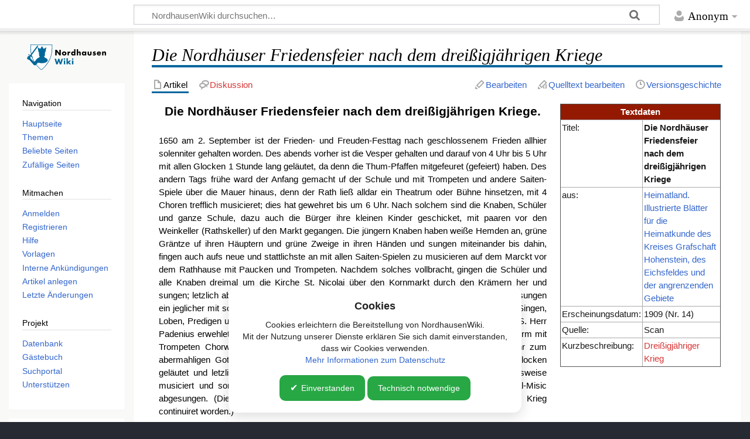

--- FILE ---
content_type: text/html; charset=UTF-8
request_url: https://nordhausen-wiki.de/wiki/Die_Nordh%C3%A4user_Friedensfeier_nach_dem_drei%C3%9Figj%C3%A4hrigen_Kriege
body_size: 8784
content:
<!DOCTYPE html>
<html class="client-nojs" lang="de" dir="ltr">
<head>
<meta charset="UTF-8">
<title>Die Nordhäuser Friedensfeier nach dem dreißigjährigen Kriege – NordhausenWiki</title>
<script>document.documentElement.className="client-js";RLCONF={"wgBreakFrames":false,"wgSeparatorTransformTable":[",\t.",".\t,"],"wgDigitTransformTable":["",""],"wgDefaultDateFormat":"dmy","wgMonthNames":["","Januar","Februar","März","April","Mai","Juni","Juli","August","September","Oktober","November","Dezember"],"wgRequestId":"aXX-iDrOE_mayPhGz_DY9QAAAE8","wgCanonicalNamespace":"","wgCanonicalSpecialPageName":false,"wgNamespaceNumber":0,"wgPageName":"Die_Nordhäuser_Friedensfeier_nach_dem_dreißigjährigen_Kriege","wgTitle":"Die Nordhäuser Friedensfeier nach dem dreißigjährigen Kriege","wgCurRevisionId":52259,"wgRevisionId":52259,"wgArticleId":4319,"wgIsArticle":true,"wgIsRedirect":false,"wgAction":"view","wgUserName":null,"wgUserGroups":["*"],"wgCategories":["Ohne Autor","Werke","Quellentexte","Heimatland"],"wgPageViewLanguage":"de","wgPageContentLanguage":"de","wgPageContentModel":"wikitext","wgRelevantPageName":"Die_Nordhäuser_Friedensfeier_nach_dem_dreißigjährigen_Kriege","wgRelevantArticleId":4319,"wgIsProbablyEditable":true,"wgRelevantPageIsProbablyEditable":true,"wgRestrictionEdit":[],"wgRestrictionMove":[],"wgCiteReferencePreviewsActive":true,"wgConfirmEditCaptchaNeededForGenericEdit":false,"wgVisualEditor":{"pageLanguageCode":"de","pageLanguageDir":"ltr","pageVariantFallbacks":"de"},"wgPopupsFlags":0,"prpProofreadPageBookNamespaces":[0],"wgEditSubmitButtonLabelPublish":false,"wgCheckUserClientHintsHeadersJsApi":["brands","architecture","bitness","fullVersionList","mobile","model","platform","platformVersion"]};
RLSTATE={"site.styles":"ready","user.styles":"ready","user":"ready","user.options":"loading","ext.proofreadpage.base":"ready","ext.proofreadpage.article":"ready","skins.timeless":"ready","ext.visualEditor.desktopArticleTarget.noscript":"ready","mediawiki.interface.helpers.styles":"ready","mediawiki.interface.helpers.linker.styles":"ready"};RLPAGEMODULES=["site","mediawiki.page.ready","skins.timeless.js","ext.CookieBanner","ext.visualEditor.desktopArticleTarget.init","ext.visualEditor.targetLoader","ext.popups","ext.checkUser.clientHints","ext.gadget.Slideshow","ext.gadget.ZoomViewer","ext.gadget.CollapsibleTemplates","ext.gadget.fastcci","ext.gadget.UploadWizard","ext.gadget.Long-Image-Names-in-Categories","ext.gadget.Stockphoto","ext.gadget.WatchlistNotice","ext.gadget.WikiMiniAtlas","ext.gadget.LanguageSelect","ext.gadget.PictureOfTheYearEnhancements"];</script>
<script>(RLQ=window.RLQ||[]).push(function(){mw.loader.impl(function(){return["user.options@12s5i",function($,jQuery,require,module){mw.user.tokens.set({"patrolToken":"+\\","watchToken":"+\\","csrfToken":"+\\"});
}];});});</script>
<link rel="stylesheet" href="/load.php?lang=de&amp;modules=ext.proofreadpage.article%2Cbase%7Cext.visualEditor.desktopArticleTarget.noscript%7Cmediawiki.interface.helpers.linker.styles%7Cmediawiki.interface.helpers.styles%7Cskins.timeless&amp;only=styles&amp;skin=timeless">
<script async="" src="/load.php?lang=de&amp;modules=startup&amp;only=scripts&amp;raw=1&amp;skin=timeless"></script>
<meta name="ResourceLoaderDynamicStyles" content="">
<link rel="stylesheet" href="/load.php?lang=de&amp;modules=site.styles&amp;only=styles&amp;skin=timeless">
<meta name="generator" content="MediaWiki 1.45.1">
<meta name="robots" content="max-image-preview:standard">
<meta name="format-detection" content="telephone=no">
<meta name="twitter:card" content="summary_large_image">
<meta name="viewport" content="width=device-width, initial-scale=1.0, user-scalable=yes, minimum-scale=0.25, maximum-scale=5.0">
<link rel="alternate" type="application/x-wiki" title="Bearbeiten" href="/index.php?title=Die_Nordh%C3%A4user_Friedensfeier_nach_dem_drei%C3%9Figj%C3%A4hrigen_Kriege&amp;action=edit">
<link rel="search" type="application/opensearchdescription+xml" href="/rest.php/v1/search" title="NordhausenWiki (de)">
<link rel="EditURI" type="application/rsd+xml" href="https://nordhausen-wiki.de/api.php?action=rsd">
<link rel="license" href="https://creativecommons.org/licenses/by-sa/3.0/de/">
<link rel="alternate" type="application/atom+xml" title="Atom-Feed für „NordhausenWiki“" href="/index.php?title=Spezial:Letzte_%C3%84nderungen&amp;feed=atom">

<!-- Matomo -->
<script>
  var _paq = window._paq = window._paq || [];
  /* tracker methods like "setCustomDimension" should be called before "trackPageView" */
  _paq.push(['trackPageView']);
  _paq.push(['enableLinkTracking']);
  (function() {
    var u="//statistik.nordhausen-wiki.de/";
    _paq.push(['setTrackerUrl', u+'matomo.php']);
    _paq.push(['setSiteId', '1']);
    var d=document, g=d.createElement('script'), s=d.getElementsByTagName('script')[0];
    g.async=true; g.src=u+'matomo.js'; s.parentNode.insertBefore(g,s);
  })();
</script>
<!-- End Matomo Code -->

<meta property="og:title" content="Die Nordhäuser Friedensfeier nach dem dreißigjährigen Kriege">
<meta property="og:site_name" content="NordhausenWiki">
<meta property="og:url" content="https://nordhausen-wiki.de/wiki/Die_Nordh%C3%A4user_Friedensfeier_nach_dem_drei%C3%9Figj%C3%A4hrigen_Kriege">
<meta property="article:modified_time" content="2025-11-20T10:23:42Z">
<meta property="article:published_time" content="2025-11-20T10:23:42Z">
<script type="application/ld+json">{"@context":"http:\/\/schema.org","@type":"Article","name":"Die Nordh\u00e4user Friedensfeier nach dem drei\u00dfigj\u00e4hrigen Kriege \u2013 NordhausenWiki","headline":"Die Nordh\u00e4user Friedensfeier nach dem drei\u00dfigj\u00e4hrigen Kriege \u2013 NordhausenWiki","mainEntityOfPage":"Die Nordh\u00e4user Friedensfeier nach dem drei\u00dfigj\u00e4hrigen Kriege","identifier":"https:\/\/nordhausen-wiki.de\/wiki\/Die_Nordh%C3%A4user_Friedensfeier_nach_dem_drei%C3%9Figj%C3%A4hrigen_Kriege","url":"https:\/\/nordhausen-wiki.de\/wiki\/Die_Nordh%C3%A4user_Friedensfeier_nach_dem_drei%C3%9Figj%C3%A4hrigen_Kriege","dateModified":"2025-11-20T10:23:42Z","datePublished":"2025-11-20T10:23:42Z","image":[],"author":{"@type":"Organization","name":"NordhausenWiki","url":"https:\/\/nordhausen-wiki.de","logo":[]},"publisher":{"@type":"Organization","name":"NordhausenWiki","url":"https:\/\/nordhausen-wiki.de","logo":[]},"potentialAction":{"@type":"SearchAction","target":"https:\/\/nordhausen-wiki.de\/index.php?title=Spezial:Search&search={search_term}","query-input":"required name=search_term"}}</script>
</head>
<body class="mediawiki ltr sitedir-ltr mw-hide-empty-elt ns-0 ns-subject mw-editable page-Die_Nordhäuser_Friedensfeier_nach_dem_dreißigjährigen_Kriege rootpage-Die_Nordhäuser_Friedensfeier_nach_dem_dreißigjährigen_Kriege skin-timeless action-view skin--responsive"><div id="mw-wrapper"><div id="mw-header-container" class="ts-container"><div id="mw-header" class="ts-inner"><div id="user-tools"><div id="personal"><h2><span>Anonym</span></h2><div id="personal-inner" class="dropdown"><div role="navigation" class="mw-portlet" id="p-personal" title="Benutzermenü" aria-labelledby="p-personal-label"><h3 id="p-personal-label" lang="de" dir="ltr">Nicht angemeldet</h3><div class="mw-portlet-body"><ul lang="de" dir="ltr"><li id="pt-anontalk" class="mw-list-item"><a href="/wiki/Spezial:Meine_Diskussionsseite" title="Diskussion über Änderungen von dieser IP-Adresse [n]" accesskey="n"><span>Diskussionsseite</span></a></li><li id="pt-anoncontribs" class="mw-list-item"><a href="/wiki/Spezial:Meine_Beitr%C3%A4ge" title="Eine Liste der Bearbeitungen, die von dieser IP-Adresse gemacht wurden [y]" accesskey="y"><span>Beiträge</span></a></li><li id="pt-createaccount" class="mw-list-item"><a href="/index.php?title=Spezial:Benutzerkonto_anlegen&amp;returnto=Die+Nordh%C3%A4user+Friedensfeier+nach+dem+drei%C3%9Figj%C3%A4hrigen+Kriege" title="Wir ermutigen dich dazu, ein Benutzerkonto zu erstellen und dich anzumelden. Es ist jedoch nicht zwingend erforderlich."><span>Benutzerkonto erstellen</span></a></li><li id="pt-login" class="mw-list-item"><a href="/index.php?title=Spezial:Anmelden&amp;returnto=Die+Nordh%C3%A4user+Friedensfeier+nach+dem+drei%C3%9Figj%C3%A4hrigen+Kriege" title="Sich anzumelden wird gerne gesehen, ist jedoch nicht zwingend erforderlich. [o]" accesskey="o"><span>Anmelden</span></a></li></ul></div></div></div></div></div><div id="p-logo-text" class="mw-portlet" role="banner"><a id="p-banner" class="mw-wiki-title wordmark" href="/wiki/Hauptseite"><img src="https://nordhausen-wiki.de/images/NordhausenWiki_Logo.svg" height="50" width="150"></a></div><div class="mw-portlet" id="p-search"><h3 lang="de" dir="ltr"><label for="searchInput">Suche</label></h3><form action="/index.php" id="searchform"><div id="simpleSearch"><div id="searchInput-container"><input type="search" name="search" placeholder="NordhausenWiki durchsuchen…" aria-label="NordhausenWiki durchsuchen…" autocapitalize="sentences" spellcheck="false" title="NordhausenWiki durchsuchen [f]" accesskey="f" id="searchInput"></div><input type="hidden" value="Spezial:Suche" name="title"><input class="searchButton mw-fallbackSearchButton" type="submit" name="fulltext" title="Suche nach Seiten, die diesen Text enthalten" id="mw-searchButton" value="Suchen"><input class="searchButton" type="submit" name="go" title="Gehe direkt zu der Seite mit genau diesem Namen, falls sie vorhanden ist." id="searchButton" value="Seite"></div></form></div></div><div class="visualClear"></div></div><div id="mw-header-hack" class="color-bar"><div class="color-middle-container"><div class="color-middle"></div></div><div class="color-left"></div><div class="color-right"></div></div><div id="mw-header-nav-hack"><div class="color-bar"><div class="color-middle-container"><div class="color-middle"></div></div><div class="color-left"></div><div class="color-right"></div></div></div><div id="menus-cover"></div><div id="mw-content-container" class="ts-container"><div id="mw-content-block" class="ts-inner"><div id="mw-content-wrapper"><div id="mw-content"><div id="content" class="mw-body" role="main"><div class="mw-indicators">
</div>
<h1 id="firstHeading" class="firstHeading mw-first-heading"><i>Die Nordhäuser Friedensfeier nach dem dreißigjährigen Kriege</i></h1><div id="bodyContentOuter"><div id="siteSub">Aus NordhausenWiki</div><div id="mw-page-header-links"><div role="navigation" class="mw-portlet tools-inline" id="p-namespaces" aria-labelledby="p-namespaces-label"><h3 id="p-namespaces-label" lang="de" dir="ltr">Namensräume</h3><div class="mw-portlet-body"><ul lang="de" dir="ltr"><li id="ca-nstab-main" class="selected mw-list-item"><a href="/wiki/Die_Nordh%C3%A4user_Friedensfeier_nach_dem_drei%C3%9Figj%C3%A4hrigen_Kriege" title="Seiteninhalt anzeigen [c]" accesskey="c"><span>Artikel</span></a></li><li id="ca-talk" class="new mw-list-item"><a href="/index.php?title=Diskussion:Die_Nordh%C3%A4user_Friedensfeier_nach_dem_drei%C3%9Figj%C3%A4hrigen_Kriege&amp;action=edit&amp;redlink=1" rel="discussion" class="new" title="Diskussion zum Seiteninhalt (Seite nicht vorhanden) [t]" accesskey="t"><span>Diskussion</span></a></li></ul></div></div><div role="navigation" class="mw-portlet tools-inline" id="p-more" aria-labelledby="p-more-label"><h3 id="p-more-label" lang="de" dir="ltr">Mehr</h3><div class="mw-portlet-body"><ul lang="de" dir="ltr"><li id="ca-more" class="dropdown-toggle mw-list-item"><span>Mehr</span></li></ul></div></div><div role="navigation" class="mw-portlet tools-inline" id="p-views" aria-labelledby="p-views-label"><h3 id="p-views-label" lang="de" dir="ltr">Seitenaktionen</h3><div class="mw-portlet-body"><ul lang="de" dir="ltr"><li id="ca-view" class="selected mw-list-item"><a href="/wiki/Die_Nordh%C3%A4user_Friedensfeier_nach_dem_drei%C3%9Figj%C3%A4hrigen_Kriege"><span>Lesen</span></a></li><li id="ca-ve-edit" class="mw-list-item"><a href="/index.php?title=Die_Nordh%C3%A4user_Friedensfeier_nach_dem_drei%C3%9Figj%C3%A4hrigen_Kriege&amp;veaction=edit" title="Diese Seite mit dem VisualEditor bearbeiten [v]" accesskey="v"><span>Bearbeiten</span></a></li><li id="ca-edit" class="collapsible mw-list-item"><a href="/index.php?title=Die_Nordh%C3%A4user_Friedensfeier_nach_dem_drei%C3%9Figj%C3%A4hrigen_Kriege&amp;action=edit" title="Den Quelltext dieser Seite bearbeiten [e]" accesskey="e"><span>Quelltext bearbeiten</span></a></li><li id="ca-history" class="mw-list-item"><a href="/index.php?title=Die_Nordh%C3%A4user_Friedensfeier_nach_dem_drei%C3%9Figj%C3%A4hrigen_Kriege&amp;action=history" title="Frühere Versionen dieser Seite listen [h]" accesskey="h"><span>Versionsgeschichte</span></a></li></ul></div></div></div><div class="visualClear"></div><div id="bodyContent"><div id="contentSub"><div id="mw-content-subtitle"></div></div><div id="mw-content-text" class="mw-body-content"><div class="mw-content-ltr mw-parser-output" lang="de" dir="ltr"><div id="textdaten" style="float:right;" class="noprint ws-noexport">
<table width="280px" style="margin:0;margin-left:0.5em;margin-bottom:0.5em;">

<tbody><tr>
<td>
<table width="100%" border="1" cellpadding="2" cellspacing="0" style="border-collapse:collapse; border-style:1px solid; border-color:#AAAAAA; background-color:#fff; font-size:100%; color:#191919">

<tbody><tr>
<th colspan="2" bgcolor="#931a00"><span style="background:#931a00;color:white">Textdaten</span>
</th></tr>
<tr valign="top" class="hiddenStructure">
<th width="50%" align="left"></th>
<th width="50%" align="right">
</th></tr>
<tr valign="top" class="hiddenStructure">
<td width="40%">Autor:</td>
<td width="60%"><b><span id="ws-author"></span> </b> 
</td></tr>
<tr valign="top">
<td>Titel:</td>
<td><b><span id="ws-title">Die Nordhäuser Friedensfeier nach dem dreißigjährigen Kriege</span></b>
</td></tr>
<tr valign="top" class="hiddenStructure">
<td>Untertitel:</td>
<td>
</td></tr>
<tr valign="top">
<td>aus:</td>
<td><a href="/wiki/Heimatland._Illustrierte_Bl%C3%A4tter_f%C3%BCr_die_Heimatkunde_des_Kreises_Grafschaft_Hohenstein,_des_Eichsfeldes_und_der_angrenzenden_Gebiete" class="mw-redirect" title="Heimatland. Illustrierte Blätter für die Heimatkunde des Kreises Grafschaft Hohenstein, des Eichsfeldes und der angrenzenden Gebiete">Heimatland. Illustrierte Blätter für die Heimatkunde des Kreises Grafschaft Hohenstein, des Eichsfeldes und der angrenzenden Gebiete</a>
</td></tr>
<tr valign="top" class="hiddenStructure">
<td>Herausgeber:</td>
<td>
</td></tr>
<tr valign="top" class="hiddenStructure">
<td>Auflage:</td>
<td>
</td></tr>
<tr valign="top" class="hiddenStructure">
<td>Entstehungsdatum:</td>
<td>
</td></tr>
<tr valign="top">
<td>Erscheinungsdatum:</td>
<td><span id="ws-year">1909 (Nr. 14)</span>
</td></tr>
<tr valign="top" class="hiddenStructure">
<td>Verlag:</td>
<td>
</td></tr>
<tr valign="top" class="hiddenStructure">
<td>Drucker:</td>
<td>
</td></tr>
<tr valign="top" class="hiddenStructure">
<td>Erscheinungsort:</td>
<td><span id="ws-place"></span>
</td></tr>
<tr valign="top">
<td>Quelle:</td>
<td><span id="ws-scan">Scan</span>
</td></tr>
<tr valign="top">
<td>Kurzbeschreibung:</td>
<td><a href="/index.php?title=Drei%C3%9Figj%C3%A4hriger_Krieg&amp;action=edit&amp;redlink=1" class="new" title="Dreißigjähriger Krieg (Seite nicht vorhanden)" rel="nofollow">Dreißigjähriger Krieg</a>
</td></tr>
<tr valign="top" class="hiddenStructure">
<td><b>Digitalisat</b>:</td>
<td>
</td></tr>
<tr valign="top" class="hiddenStructure">
<td colspan="2">
</td></tr>
<tr valign="top" class="hiddenStructure">
<td colspan="2" style="text-align: center;">Eintrag in der GND: <a target="_blank" rel="nofollow noreferrer noopener" class="external autonumber" href="http://d-nb.info/">[1]</a>
</td></tr>
<tr class="hiddenStructure">
<th colspan="2" bgcolor="#f9f9f9">Bild
</th></tr>
<tr class="hiddenStructure">
<td colspan="2"><center>[[Bild:|250px]]</center><span id="ws-cover" style="display:none;"></span>
</td></tr>
<tr class="hiddenStructure">
<th colspan="2" bgcolor="#f9f9f9">Bild
</th></tr>
</tbody></table>
</td></tr></tbody></table>
</div>
<table>
<tbody><tr>
<td valign="top" style="text-align:justify; padding-left:10px; padding-right:10px; position:relative;">
<div style="text-align:center; font-size:140%; line-height:20pt"><b>Die Nordhäuser Friedensfeier nach dem dreißigjährigen Kriege.</b></div>
<p><br />
1650 am 2. September ist der Frieden- und Freuden-Festtag nach geschlossenem Frieden allhier solenniter gehalten worden. Des abends vorher ist die Vesper gehalten und darauf von 4 Uhr bis 5 Uhr mit allen Glocken 1 Stunde lang geläutet, da denn die Thum-Pfaffen mitgefeuret (gefeiert) haben. Des andern Tags frühe ward der Anfang gemacht uf der Schule und mit Trompeten und andere Saiten-Spiele über die Mauer hinaus, denn der Rath ließ alldar ein Theatrum oder Bühne hinsetzen, mit 4 Choren trefflich musicieret; dies hat gewehret bis um 6 Uhr. Nach solchem sind die Knaben, Schüler und ganze Schule, dazu auch die Bürger ihre kleinen Kinder geschicket, mit paaren vor den Weinkeller (Rathskeller) uf den Markt gegangen. Die jüngern Knaben haben weiße Hemden an, grüne Gräntze uf ihren Häuptern und grüne Zweige in ihren Händen und sungen miteinander bis dahin, fingen auch aufs neue und stattlichste an mit allen Saiten-Spielen zu musicieren auf dem Marckt vor dem Rathhause mit Paucken und Trompeten. Nachdem solches vollbracht, gingen die Schüler und alle Knaben dreimal um die Kirche St. Nicolai über den Kornmarkt durch den Krämern her und sungen; letzlich aber ein jeglicher praeceptor seine Schüler, so in seine Pfarre gehörten, und sungen ein jeglicher mit solchen bis in seine zugehörige Kirche hinein und ward der Gottesdienst mit Singen, Loben, Predigen und Danken in allen Kirchen gehalten. Der Text war der 85. Psalm, den der S. Herr Padenius erwehlet. Um 12 Uhr war von St Nicolai, St. Blasii, St. Petri und St. Jakobi Kirchthurm mit Trompeten Chorweis, da einer dem andern herum geantwortet, gespielet, und um 1 Uhr zum abermahligen Gottesdienst geläutet. Auch von 4 bis 5 Uhr abermal 1 Stunde mit allen Glocken geläutet und letzlich abends um 8 Uhr vor allen jetztgedachten 4 Kirch-Thürmen wechselsweise musiciert und sonderlich das Tedeum laudamus sowohl mit Vocal- als auch Instrumental-Misic abgesungen. (Diese Feier ist dann noch alle Jahre bis uf den erfolgten Französischen Krieg continuiret worden.)
</p>
</td>
</tr>
</tbody></table>
<!-- 
NewPP limit report
Cached time: 20260125112912
Cache expiry: 2592000
Reduced expiry: false
Complications: []
CPU time usage: 0.020 seconds
Real time usage: 0.022 seconds
Preprocessor visited node count: 323/1000000
Revision size: 2793/2097152 bytes
Post‐expand include size: 3756/2097152 bytes
Template argument size: 1239/2097152 bytes
Highest expansion depth: 7/100
Expensive parser function count: 0/100
Unstrip recursion depth: 0/20
Unstrip post‐expand size: 0/5000000 bytes
-->
<!--
Transclusion expansion time report (%,ms,calls,template)
100.00%   11.073      1 -total
 74.29%    8.226      1 Vorlage:Textdaten
 22.54%    2.496     18 Vorlage:HideIfEmpty
 15.78%    1.747      2 Vorlage:NoCat
 13.27%    1.470      1 Vorlage:BlockSatzStart
 11.12%    1.231      1 Vorlage:LineCenterSize
-->

<!-- Saved in parser cache with key wikitest1:pcache:4319:|%23|:idhash:canonical and timestamp 20260125112912 and revision id 52259. Rendering was triggered because: page_view
 -->
</div></div><div class="printfooter">
Abgerufen von NordhausenWiki unter „<a dir="ltr" href="https://nordhausen-wiki.de/index.php?title=Die_Nordhäuser_Friedensfeier_nach_dem_dreißigjährigen_Kriege&amp;oldid=52259">https://nordhausen-wiki.de/index.php?title=Die_Nordhäuser_Friedensfeier_nach_dem_dreißigjährigen_Kriege&amp;oldid=52259</a>“</div>
<div class="visualClear"></div></div></div></div></div><div id="content-bottom-stuff"><div id="catlinks" class="catlinks" data-mw="interface"><div id="mw-normal-catlinks" class="mw-normal-catlinks"><a href="/wiki/Spezial:Kategorien" title="Spezial:Kategorien">Kategorien</a>: <ul><li><a href="/wiki/Kategorie:Ohne_Autor" title="Kategorie:Ohne Autor">Ohne Autor</a></li><li><a href="/wiki/Kategorie:Werke" title="Kategorie:Werke">Werke</a></li><li><a href="/wiki/Kategorie:Quellentexte" title="Kategorie:Quellentexte">Quellentexte</a></li><li><a href="/wiki/Kategorie:Heimatland" title="Kategorie:Heimatland">Heimatland</a></li></ul></div></div></div></div><div id="mw-site-navigation"><div id="p-logo" class="mw-portlet" role="banner"><a class="mw-wiki-logo timeless-logo" href="/wiki/Hauptseite" title="Hauptseite"><img src="https://nordhausen-wiki.de/images/NordhausenWiki_Logo.svg"></a></div><div id="site-navigation" class="sidebar-chunk"><h2><span>Navigation</span></h2><div class="sidebar-inner"><div role="navigation" class="mw-portlet" id="p-navigation" aria-labelledby="p-navigation-label"><h3 id="p-navigation-label" lang="de" dir="ltr">Navigation</h3><div class="mw-portlet-body"><ul lang="de" dir="ltr"><li id="n-mainpage-description" class="mw-list-item"><a href="/wiki/Hauptseite" title="Hauptseite besuchen [z]" accesskey="z"><span>Hauptseite</span></a></li><li id="n-Themen" class="mw-list-item"><a href="/wiki/Kategorie:!Hauptkategorie"><span>Themen</span></a></li><li id="n-Beliebte-Seiten" class="mw-list-item"><a href="/wiki/NordhausenWiki:Beliebte_Seiten"><span>Beliebte Seiten</span></a></li><li id="n-Zufällige-Seiten" class="mw-list-item"><a href="/wiki/Spezial:Zuf%C3%A4llige_Seite"><span>Zufällige Seiten</span></a></li></ul></div></div><div role="navigation" class="mw-portlet" id="p-Mitmachen" aria-labelledby="p-Mitmachen-label"><h3 id="p-Mitmachen-label" lang="de" dir="ltr">Mitmachen</h3><div class="mw-portlet-body"><ul lang="de" dir="ltr"><li id="n-Anmelden" class="mw-list-item"><a href="/wiki/Spezial:Anmelden"><span>Anmelden</span></a></li><li id="n-Registrieren" class="mw-list-item"><a href="/wiki/Spezial:Benutzerkonto_anlegen"><span>Registrieren</span></a></li><li id="n-Hilfe" class="mw-list-item"><a href="/wiki/NordhausenWiki:Hilfe"><span>Hilfe</span></a></li><li id="n-Vorlagen" class="mw-list-item"><a href="/wiki/NordhausenWiki:Vorlagen"><span>Vorlagen</span></a></li><li id="n-Interne-Ankündigungen" class="mw-list-item"><a href="/wiki/NordhausenWiki_Diskussion:Interne_Ank%C3%BCndigungen"><span>Interne Ankündigungen</span></a></li><li id="n-Artikel-anlegen" class="mw-list-item"><a href="/wiki/NordhausenWiki:Neuen_Artikel_anlegen"><span>Artikel anlegen</span></a></li><li id="n-recentchanges" class="mw-list-item"><a href="/wiki/Spezial:Letzte_%C3%84nderungen" title="Liste der letzten Änderungen in diesem Wiki [r]" accesskey="r"><span>Letzte Änderungen</span></a></li></ul></div></div><div role="navigation" class="mw-portlet" id="p-Projekt" aria-labelledby="p-Projekt-label"><h3 id="p-Projekt-label" lang="de" dir="ltr">Projekt</h3><div class="mw-portlet-body"><ul lang="de" dir="ltr"><li id="n-Datenbank" class="mw-list-item"><a rel="nofollow" target="_blank" href="https://datenbank.nordhausen.org"><span>Datenbank</span></a></li><li id="n-Gästebuch" class="mw-list-item"><a href="/wiki/NordhausenWiki_Diskussion:G%C3%A4stebuch"><span>Gästebuch</span></a></li><li id="n-Suchportal" class="mw-list-item"><a rel="nofollow" target="_blank" href="http://nordhausen.org"><span>Suchportal</span></a></li><li id="n-Unterstützen" class="mw-list-item"><a href="/wiki/NordhausenWiki:Unterst%C3%BCtzen"><span>Unterstützen</span></a></li></ul></div></div></div></div><div id="site-tools" class="sidebar-chunk"><h2><span>Wikiwerkzeuge</span></h2><div class="sidebar-inner"><div role="navigation" class="mw-portlet" id="p-tb" aria-labelledby="p-tb-label"><h3 id="p-tb-label" lang="de" dir="ltr">Wikiwerkzeuge</h3><div class="mw-portlet-body"><ul lang="de" dir="ltr"><li id="n-specialpages" class="mw-list-item"><a href="/wiki/Spezial:Spezialseiten"><span>Spezialseiten</span></a></li><li id="t-cite" class="mw-list-item"><a href="/index.php?title=Spezial:Zitierhilfe&amp;page=Die_Nordh%C3%A4user_Friedensfeier_nach_dem_drei%C3%9Figj%C3%A4hrigen_Kriege&amp;id=52259&amp;wpFormIdentifier=titleform" title="Hinweise, wie diese Seite zitiert werden kann"><span>Seite zitieren</span></a></li></ul></div></div></div></div></div><div id="mw-related-navigation"><div id="page-tools" class="sidebar-chunk"><h2><span>Seitenwerkzeuge</span></h2><div class="sidebar-inner"><div role="navigation" class="mw-portlet emptyPortlet" id="p-cactions" title="Weitere Optionen" aria-labelledby="p-cactions-label"><h3 id="p-cactions-label" lang="de" dir="ltr">Seitenwerkzeuge</h3><div class="mw-portlet-body"><ul lang="de" dir="ltr"></ul></div></div><div role="navigation" class="mw-portlet emptyPortlet" id="p-userpagetools" aria-labelledby="p-userpagetools-label"><h3 id="p-userpagetools-label" lang="de" dir="ltr">Benutzerseitenwerkzeuge</h3><div class="mw-portlet-body"><ul lang="de" dir="ltr"></ul></div></div><div role="navigation" class="mw-portlet" id="p-pagemisc" aria-labelledby="p-pagemisc-label"><h3 id="p-pagemisc-label" lang="de" dir="ltr">Mehr</h3><div class="mw-portlet-body"><ul lang="de" dir="ltr"><li id="t-whatlinkshere" class="mw-list-item"><a href="/wiki/Spezial:Linkliste/Die_Nordh%C3%A4user_Friedensfeier_nach_dem_drei%C3%9Figj%C3%A4hrigen_Kriege" title="Liste aller Seiten, die hierher verlinken [j]" accesskey="j"><span>Links auf diese Seite</span></a></li><li id="t-recentchangeslinked" class="mw-list-item"><a href="/wiki/Spezial:%C3%84nderungen_an_verlinkten_Seiten/Die_Nordh%C3%A4user_Friedensfeier_nach_dem_drei%C3%9Figj%C3%A4hrigen_Kriege" rel="nofollow" title="Letzte Änderungen an Seiten, die von hier verlinkt sind [k]" accesskey="k"><span>Änderungen an verlinkten Seiten</span></a></li><li id="t-print" class="mw-list-item"><a href="javascript:print();" rel="alternate" title="Druckansicht dieser Seite [p]" accesskey="p"><span>Druckversion</span></a></li><li id="t-permalink" class="mw-list-item"><a href="/index.php?title=Die_Nordh%C3%A4user_Friedensfeier_nach_dem_drei%C3%9Figj%C3%A4hrigen_Kriege&amp;oldid=52259" title="Dauerhafter Link zu dieser Seitenversion"><span>Permanenter Link</span></a></li><li id="t-info" class="mw-list-item"><a href="/index.php?title=Die_Nordh%C3%A4user_Friedensfeier_nach_dem_drei%C3%9Figj%C3%A4hrigen_Kriege&amp;action=info" title="Weitere Informationen über diese Seite"><span>Seiten­­informationen</span></a></li><li id="t-pagelog" class="mw-list-item"><a href="/index.php?title=Spezial:Logbuch&amp;page=Die+Nordh%C3%A4user+Friedensfeier+nach+dem+drei%C3%9Figj%C3%A4hrigen+Kriege"><span>Seitenlogbücher</span></a></li></ul></div></div></div></div><div id="catlinks-sidebar" class="sidebar-chunk"><h2><span>Kategorien</span></h2><div class="sidebar-inner"><div id="sidebar-normal-catlinks" class="mw-normal-catlinks"><div role="navigation" class="mw-portlet" id="p-normal-catlinks" aria-labelledby="p-normal-catlinks-label"><h3 id="p-normal-catlinks-label" lang="de" dir="ltr">Kategorien</h3><div class="mw-portlet-body"><ul><li><a href="/wiki/Kategorie:Ohne_Autor" title="Kategorie:Ohne Autor">Ohne Autor</a></li><li><a href="/wiki/Kategorie:Werke" title="Kategorie:Werke">Werke</a></li><li><a href="/wiki/Kategorie:Quellentexte" title="Kategorie:Quellentexte">Quellentexte</a></li><li><a href="/wiki/Kategorie:Heimatland" title="Kategorie:Heimatland">Heimatland</a></li></ul></div></div></div></div></div></div><div class="visualClear"></div></div></div><div id="mw-footer-container" class="mw-footer-container ts-container"><div id="mw-footer" class="mw-footer ts-inner" role="contentinfo" lang="de" dir="ltr"><ul id="footer-icons"><li id="footer-copyrightico" class="footer-icons"><a href="https://creativecommons.org/licenses/by-sa/3.0/de/" class="cdx-button cdx-button--fake-button cdx-button--size-large cdx-button--fake-button--enabled" target="_blank"><img src="/resources/assets/licenses/cc-by-sa.png" alt="a Creative Commons Attribution-NonCommercial-ShareAlike 3.0 License" width="88" height="31" loading="lazy"></a></li><li id="footer-poweredbyico" class="footer-icons"><a href="https://www.mediawiki.org/" class="cdx-button cdx-button--fake-button cdx-button--size-large cdx-button--fake-button--enabled" target="_blank"><picture><source media="(min-width: 500px)" srcset="/resources/assets/poweredby_mediawiki.svg" width="88" height="31"><img src="/resources/assets/mediawiki_compact.svg" alt="Powered by MediaWiki" lang="en" width="25" height="25" loading="lazy"></picture></a></li></ul><div id="footer-list"><ul id="footer-info"><li id="footer-info-credits">Diese Seite wurde zuletzt am 20. November 2025 von <a href="/wiki/Benutzer:Vincent_Eisfeld" class="mw-userlink" title="Benutzer:Vincent Eisfeld"><bdi>Vincent Eisfeld</bdi></a> bearbeitet. Weitere Beiträge stammen von <a href="/wiki/Benutzer:Heinrich" class="mw-userlink" title="Benutzer:Heinrich"><bdi>M. G. Kruse</bdi></a>.</li><li id="footer-info-copyright">Der Inhalt ist verfügbar unter der Lizenz <a class="external" rel="nofollow" href="https://creativecommons.org/licenses/by-sa/3.0/de/">a Creative Commons Attribution-NonCommercial-ShareAlike 3.0 License</a>, sofern nicht anders angegeben.</li></ul><ul id="footer-places"><li id="footer-places-privacy"><a href="/wiki/NordhausenWiki:Datenschutz">Datenschutz</a></li><li id="footer-places-about"><a href="/wiki/NordhausenWiki:%C3%9Cber_NordhausenWiki">Über NordhausenWiki</a></li><li id="footer-places-disclaimers"><a href="/wiki/NordhausenWiki:Impressum">Impressum</a></li><li id="footer-places-Unterstützen"><A href=https://nordhausen-wiki.de/wiki/NordhausenWiki:Unterst%C3%BCtzen>Unterstützen</a></li></ul></div><div class="visualClear"></div></div></div></div><script>(RLQ=window.RLQ||[]).push(function(){mw.config.set({"wgBackendResponseTime":174,"wgPageParseReport":{"limitreport":{"cputime":"0.020","walltime":"0.022","ppvisitednodes":{"value":323,"limit":1000000},"revisionsize":{"value":2793,"limit":2097152},"postexpandincludesize":{"value":3756,"limit":2097152},"templateargumentsize":{"value":1239,"limit":2097152},"expansiondepth":{"value":7,"limit":100},"expensivefunctioncount":{"value":0,"limit":100},"unstrip-depth":{"value":0,"limit":20},"unstrip-size":{"value":0,"limit":5000000},"timingprofile":["100.00%   11.073      1 -total"," 74.29%    8.226      1 Vorlage:Textdaten"," 22.54%    2.496     18 Vorlage:HideIfEmpty"," 15.78%    1.747      2 Vorlage:NoCat"," 13.27%    1.470      1 Vorlage:BlockSatzStart"," 11.12%    1.231      1 Vorlage:LineCenterSize"]},"cachereport":{"timestamp":"20260125112912","ttl":2592000,"transientcontent":false}}});});</script>
</body>
</html>

--- FILE ---
content_type: image/svg+xml
request_url: https://nordhausen-wiki.de/images/NordhausenWiki_Logo.svg
body_size: 4574
content:
<svg id="Layer_1" data-name="Layer 1" xmlns="http://www.w3.org/2000/svg" viewBox="0 0 1777.9 585.61"><defs><style>.cls-1{fill:#006799;}.cls-2{fill:#fff;}</style></defs><path d="M636.67,120.49h32.47l59.48,78.36H729V120.49h32.47V248.66H729l-59.48-78.53h-.33v78.53H636.67Z"/><path d="M888.15,205.14c0,29.58-23.86,46.41-51.19,46.41-27.17,0-51.19-16.66-51.19-46.41s23.85-46.57,51.19-46.57S888.15,175.4,888.15,205.14Zm-70.58,0c0,11.05,7.13,19.55,19.39,19.55s19.38-8.5,19.38-19.55c0-10.71-7.12-19.72-19.38-19.72S817.57,194.43,817.57,205.14Z"/><path d="M942,175.74h.33c5.8-10.71,15.74-15.47,27.51-15.47h5.79V190c-4.14-2.38-8.11-2.88-12.75-2.88-16.74,0-20.88,11.38-20.88,26.34v35.19H911.83v-87.2H942Z"/><path d="M1060.93,239h-.33c-5.31,8.67-15.74,12.58-25.68,12.58C1009.74,251.55,992,230,992,205s17.4-46.4,42.58-46.4c9.77,0,20,3.74,26.34,11.39V107.57h30.15V248.66h-30.15Zm-37.77-33.83c0,11.05,7.12,19.55,19.38,19.55s19.38-8.5,19.38-19.55c0-10.71-7.12-19.72-19.38-19.72S1023.16,194.43,1023.16,205.14Z"/><path d="M1150.22,107.57V172.5h.33c7-9.51,15.4-13.93,27.17-13.93,21.53,0,32,14.62,32,36.72v53.37h-30.15V204c0-10.21-1.49-20.75-13.59-20.75-11.92,0-15.73,10.54-15.73,20.75v44.7h-30.15V107.57Z"/><path d="M1332.61,248.66h-30.15V239h-.33c-5.3,8.67-15.74,12.58-25.68,12.58-25.18,0-42.91-21.59-42.91-46.58s17.4-46.4,42.58-46.4c9.77,0,20,3.74,26.34,11.39v-8.5h30.15Zm-67.92-43.52c0,11.05,7.12,19.55,19.38,19.55s19.38-8.5,19.38-19.55c0-10.71-7.12-19.72-19.38-19.72S1264.69,194.43,1264.69,205.14Z"/><path d="M1392.41,161.46V208c0,11.05,2.65,18.86,15.08,18.86s15.07-7.81,15.07-18.86V161.46h30.15V214c0,28.73-19.71,37.57-45.22,37.57s-45.23-8.84-45.23-37.57V161.46Z"/><path d="M1538.2,183.89a36.69,36.69,0,0,0-16.24-4.24c-3.48,0-9.44,1.52-9.44,5.94,0,5.95,9.44,6.8,13.58,7.66,14.08,2.88,24.68,9.68,24.68,25.84,0,22.94-20.37,32.46-40.09,32.46a64.66,64.66,0,0,1-34.29-10l10.94-21.59c6.13,4.42,16.4,8.84,23.85,8.84,3.81,0,9.44-1.87,9.44-6.63,0-6.8-9.44-7.14-18.88-9.68s-18.89-7.32-18.89-23c0-21.41,18.89-30.93,37.44-30.93,9.61,0,19.22,1.53,28,5.6Z"/><path d="M1664.43,210.25H1601c0,12.57,6.46,19.38,18.88,19.38,6.46,0,11.1-2.22,14.42-8h29c-4.81,20.57-23.86,29.92-43.24,29.92-28.16,0-49.2-16.32-49.2-46.41,0-29.06,19.38-46.57,47-46.57,29.49,0,46.56,18.69,46.56,48.44Zm-28-17.86c-1.49-8.32-9-13.76-17.06-13.76-8.78,0-16.07,4.75-17.9,13.76Z"/><path d="M1718.43,172.67h.33c7-10.54,15.41-14.1,27.17-14.1,22.86,0,32,14.79,32,36.2v53.89h-30.15V206.17c0-8.33,1.33-23-13.58-23-12.26,0-15.74,9.35-15.74,20.23v45.22h-30.15v-87.2h30.15Z"/><path class="cls-1" d="M676.14,408.39h.33l26.18-82.79h25.84L753,408.39h.33l23.52-82.79h33.8L770.74,453.78H737.6l-21.87-74.29h-.33l-24.52,74.29h-33L620.64,325.6h33.8Z"/><path class="cls-1" d="M860.19,333.08a16.91,16.91,0,1,1-16.9-17.34A17.2,17.2,0,0,1,860.19,333.08Zm-1.82,120.7H828.21V366.57h30.16Z"/><path class="cls-1" d="M918.5,398l31.31-31.45h41.25l-42.58,40.29,45.23,46.92H951.47l-33-35.53v35.53H888.35V312.68H918.5Z"/><path class="cls-1" d="M1044.4,333.08a16.91,16.91,0,1,1-16.9-17.34A17.2,17.2,0,0,1,1044.4,333.08Zm-1.82,120.7h-30.15V366.57h30.15Z"/><path class="cls-1" d="M569.13,0H77.83C76,161.69,91.48,217.37,91.48,217.37l-20.36,26L34.55,221.14a5.34,5.34,0,0,0-6.63,1.41l-1.33,1.66a5.35,5.35,0,0,0,1.1,7.73L58.3,253.37c4.83,4.35,4.83,4.94,2.24,9.06s-6.77,1.41-6.77,1.41c-10.23-9.71-24.7-7.94-21.17.79s-2.3,7.68-2.3,7.68c-19-1.59-14.29,6.35-14.29,6.35,2.72,4.31,3.64,6.95,3.77,8.57a2.48,2.48,0,0,1-2.26,2.63c-2.88.31-11.18,1.59-9.27,6.27.28.71.5,1.36.67,1.95A6.32,6.32,0,0,1,6.4,305C-3.18,311.62.83,317.49.83,317.49c24.89,40.23,49.94,31.76,49.94,31.76S98.42,404,139,452.31,204.3,464,204.3,464c62.12,79.76,119.18,121.65,119.18,121.65s107.77-77.18,178.35-213.18,66.59-288,66.59-288ZM113.83,353.13S93.13,332,79.48,318.08c0,0,2.82-20.71-2.82-36l9.41-9.65,23.06,16s22.35,61.88,48.23,105.18C157.36,393.61,147.48,392.66,113.83,353.13Z"/><path class="cls-2" d="M168.3,393.61s-27.88-50.71-44.47-94.83a7,7,0,0,0,5.47-1.85,7.5,7.5,0,0,0,.33-10.48l-15.44-17.32-7.77-27.29L244.72,51.72l8.82-34.06L221.25,38.84,99.48,207S88.54,166.78,88.54,10.78H558.3V79.61s-1.88,157.76-48,250.47c0,0-62.23,144.47-186.88,243.29,0,0-62.65-49.06-112.76-117.53l26.47-30.35s12.88-13.41,46.23-4.06,154.47,13.35,182.47-51.59c0,0,8.71-31.76-34.11-56,0,0-39.3-14.12-50.59-40.71,0,0,19.29,4.71,21.17-18.82,0,0-1.41-18.35,2.12-34.12V173.61H415L435.48,63,376.19,99.25,337.36,36.66,298.3,99.49l-58.82-36,21.41,110.35h9.18V216a36.08,36.08,0,0,0,1,8.66c.64,2.58,1.66,5.28,3.24,6.55v27.31a12.84,12.84,0,0,0,2.36,7.6c2.11,2.92,6.11,5.92,13.64,6.27,0,0-3.38,18-36.66,35.1-1.93,1-5.16,2.5-7.14,3.39-4.18,1.87-16.85,8.41-31.3,24.17a139.55,139.55,0,0,0-17.27,23.56C192.87,367.21,181.8,384.13,168.3,393.61Z"/></svg>

--- FILE ---
content_type: text/javascript; charset=utf-8
request_url: https://nordhausen-wiki.de/load.php?lang=de&modules=startup&only=scripts&raw=1&skin=timeless
body_size: 14978
content:
function isCompatible(){return!!('querySelector'in document&&'localStorage'in window&&typeof Promise==='function'&&Promise.prototype['finally']&&/./g.flags==='g'&&(function(){try{new Function('async (a = 0,) => a');return true;}catch(e){return false;}}()));}if(!isCompatible()){document.documentElement.className=document.documentElement.className.replace(/(^|\s)client-js(\s|$)/,'$1client-nojs$2');while(window.NORLQ&&NORLQ[0]){NORLQ.shift()();}NORLQ={push:function(fn){fn();}};RLQ={push:function(){}};}else{if(window.performance&&performance.mark){performance.mark('mwStartup');}(function(){'use strict';var con=window.console;function Map(){this.values=Object.create(null);}Map.prototype={constructor:Map,get:function(selection,fallback){if(arguments.length<2){fallback=null;}if(typeof selection==='string'){return selection in this.values?this.values[selection]:fallback;}var results;if(Array.isArray(selection)){results={};for(var i=0;i<selection.length;i++){if(typeof selection[i]==='string'){
results[selection[i]]=selection[i]in this.values?this.values[selection[i]]:fallback;}}return results;}if(selection===undefined){results={};for(var key in this.values){results[key]=this.values[key];}return results;}return fallback;},set:function(selection,value){if(arguments.length>1){if(typeof selection==='string'){this.values[selection]=value;return true;}}else if(typeof selection==='object'){for(var key in selection){this.values[key]=selection[key];}return true;}return false;},exists:function(selection){return typeof selection==='string'&&selection in this.values;}};var log=function(){};log.warn=Function.prototype.bind.call(con.warn,con);var mw={now:function(){var perf=window.performance;var navStart=perf&&perf.timing&&perf.timing.navigationStart;mw.now=navStart&&perf.now?function(){return navStart+perf.now();}:Date.now;return mw.now();},trackQueue:[],trackError:function(data){if(mw.track){mw.track('resourceloader.exception',data);}else{mw.trackQueue.push({topic:'resourceloader.exception',args:[data]});
}var e=data.exception;var msg=(e?'Exception':'Error')+' in '+data.source+(data.module?' in module '+data.module:'')+(e?':':'.');con.log(msg);if(e){con.warn(e);}},Map:Map,config:new Map(),messages:new Map(),templates:new Map(),log:log};window.mw=window.mediaWiki=mw;window.QUnit=undefined;}());(function(){'use strict';var store,hasOwn=Object.hasOwnProperty;function fnv132(str){var hash=0x811C9DC5;for(var i=0;i<str.length;i++){hash+=(hash<<1)+(hash<<4)+(hash<<7)+(hash<<8)+(hash<<24);hash^=str.charCodeAt(i);}hash=(hash>>>0).toString(36).slice(0,5);while(hash.length<5){hash='0'+hash;}return hash;}var registry=Object.create(null),sources=Object.create(null),handlingPendingRequests=false,pendingRequests=[],queue=[],jobs=[],willPropagate=false,errorModules=[],baseModules=["jquery","mediawiki.base"],marker=document.querySelector('meta[name="ResourceLoaderDynamicStyles"]'),lastCssBuffer;function addToHead(el,nextNode){if(nextNode&&nextNode.parentNode){nextNode.parentNode.insertBefore(el,nextNode);
}else{document.head.appendChild(el);}}function newStyleTag(text,nextNode){var el=document.createElement('style');el.appendChild(document.createTextNode(text));addToHead(el,nextNode);return el;}function flushCssBuffer(cssBuffer){if(cssBuffer===lastCssBuffer){lastCssBuffer=null;}newStyleTag(cssBuffer.cssText,marker);for(var i=0;i<cssBuffer.callbacks.length;i++){cssBuffer.callbacks[i]();}}function addEmbeddedCSS(cssText,callback){if(!lastCssBuffer||cssText.startsWith('@import')){lastCssBuffer={cssText:'',callbacks:[]};requestAnimationFrame(flushCssBuffer.bind(null,lastCssBuffer));}lastCssBuffer.cssText+='\n'+cssText;lastCssBuffer.callbacks.push(callback);}function getCombinedVersion(modules){var hashes=modules.reduce(function(result,module){return result+registry[module].version;},'');return fnv132(hashes);}function allReady(modules){for(var i=0;i<modules.length;i++){if(mw.loader.getState(modules[i])!=='ready'){return false;}}return true;}function allWithImplicitReady(module){return allReady(registry[module].dependencies)&&
(baseModules.includes(module)||allReady(baseModules));}function anyFailed(modules){for(var i=0;i<modules.length;i++){var state=mw.loader.getState(modules[i]);if(state==='error'||state==='missing'){return modules[i];}}return false;}function doPropagation(){var didPropagate=true;var module;while(didPropagate){didPropagate=false;while(errorModules.length){var errorModule=errorModules.shift(),baseModuleError=baseModules.includes(errorModule);for(module in registry){if(registry[module].state!=='error'&&registry[module].state!=='missing'){if(baseModuleError&&!baseModules.includes(module)){registry[module].state='error';didPropagate=true;}else if(registry[module].dependencies.includes(errorModule)){registry[module].state='error';errorModules.push(module);didPropagate=true;}}}}for(module in registry){if(registry[module].state==='loaded'&&allWithImplicitReady(module)){execute(module);didPropagate=true;}}for(var i=0;i<jobs.length;i++){var job=jobs[i];var failed=anyFailed(job.dependencies);if(failed!==false||allReady(job.dependencies)){
jobs.splice(i,1);i-=1;try{if(failed!==false&&job.error){job.error(new Error('Failed dependency: '+failed),job.dependencies);}else if(failed===false&&job.ready){job.ready();}}catch(e){mw.trackError({exception:e,source:'load-callback'});}didPropagate=true;}}}willPropagate=false;}function setAndPropagate(module,state){registry[module].state=state;if(state==='ready'){store.add(module);}else if(state==='error'||state==='missing'){errorModules.push(module);}else if(state!=='loaded'){return;}if(willPropagate){return;}willPropagate=true;mw.requestIdleCallback(doPropagation,{timeout:1});}function sortDependencies(module,resolved,unresolved){if(!(module in registry)){throw new Error('Unknown module: '+module);}if(typeof registry[module].skip==='string'){var skip=(new Function(registry[module].skip)());registry[module].skip=!!skip;if(skip){registry[module].dependencies=[];setAndPropagate(module,'ready');return;}}if(!unresolved){unresolved=new Set();}var deps=registry[module].dependencies;
unresolved.add(module);for(var i=0;i<deps.length;i++){if(!resolved.includes(deps[i])){if(unresolved.has(deps[i])){throw new Error('Circular reference detected: '+module+' -> '+deps[i]);}sortDependencies(deps[i],resolved,unresolved);}}resolved.push(module);}function resolve(modules){var resolved=baseModules.slice();for(var i=0;i<modules.length;i++){sortDependencies(modules[i],resolved);}return resolved;}function resolveStubbornly(modules){var resolved=baseModules.slice();for(var i=0;i<modules.length;i++){var saved=resolved.slice();try{sortDependencies(modules[i],resolved);}catch(err){resolved=saved;mw.log.warn('Skipped unavailable module '+modules[i]);if(modules[i]in registry){mw.trackError({exception:err,source:'resolve'});}}}return resolved;}function resolveRelativePath(relativePath,basePath){var relParts=relativePath.match(/^((?:\.\.?\/)+)(.*)$/);if(!relParts){return null;}var baseDirParts=basePath.split('/');baseDirParts.pop();var prefixes=relParts[1].split('/');prefixes.pop();var prefix;
var reachedRoot=false;while((prefix=prefixes.pop())!==undefined){if(prefix==='..'){reachedRoot=!baseDirParts.length||reachedRoot;if(!reachedRoot){baseDirParts.pop();}else{baseDirParts.push(prefix);}}}return(baseDirParts.length?baseDirParts.join('/')+'/':'')+relParts[2];}function makeRequireFunction(moduleObj,basePath){return function require(moduleName){var fileName=resolveRelativePath(moduleName,basePath);if(fileName===null){return mw.loader.require(moduleName);}if(hasOwn.call(moduleObj.packageExports,fileName)){return moduleObj.packageExports[fileName];}var scriptFiles=moduleObj.script.files;if(!hasOwn.call(scriptFiles,fileName)){throw new Error('Cannot require undefined file '+fileName);}var result,fileContent=scriptFiles[fileName];if(typeof fileContent==='function'){var moduleParam={exports:{}};fileContent(makeRequireFunction(moduleObj,fileName),moduleParam,moduleParam.exports);result=moduleParam.exports;}else{result=fileContent;}moduleObj.packageExports[fileName]=result;return result;
};}function addScript(src,callback,modules){var script=document.createElement('script');script.src=src;function onComplete(){if(script.parentNode){script.parentNode.removeChild(script);}if(callback){callback();callback=null;}}script.onload=onComplete;script.onerror=function(){onComplete();if(modules){for(var i=0;i<modules.length;i++){setAndPropagate(modules[i],'error');}}};document.head.appendChild(script);return script;}function queueModuleScript(src,moduleName,callback){pendingRequests.push(function(){if(moduleName!=='jquery'){window.require=mw.loader.require;window.module=registry[moduleName].module;}addScript(src,function(){delete window.module;callback();if(pendingRequests[0]){pendingRequests.shift()();}else{handlingPendingRequests=false;}});});if(!handlingPendingRequests&&pendingRequests[0]){handlingPendingRequests=true;pendingRequests.shift()();}}function addLink(url,media,nextNode){var el=document.createElement('link');el.rel='stylesheet';if(media){el.media=media;}el.href=url;
addToHead(el,nextNode);return el;}function globalEval(code){var script=document.createElement('script');script.text=code;document.head.appendChild(script);script.parentNode.removeChild(script);}function indirectEval(code){(1,eval)(code);}function enqueue(dependencies,ready,error){if(allReady(dependencies)){if(ready){ready();}return;}var failed=anyFailed(dependencies);if(failed!==false){if(error){error(new Error('Dependency '+failed+' failed to load'),dependencies);}return;}if(ready||error){jobs.push({dependencies:dependencies.filter(function(module){var state=registry[module].state;return state==='registered'||state==='loaded'||state==='loading'||state==='executing';}),ready:ready,error:error});}dependencies.forEach(function(module){if(registry[module].state==='registered'&&!queue.includes(module)){queue.push(module);}});mw.loader.work();}function execute(module){if(registry[module].state!=='loaded'){throw new Error('Module in state "'+registry[module].state+'" may not execute: '+module);
}registry[module].state='executing';var runScript=function(){var script=registry[module].script;var markModuleReady=function(){setAndPropagate(module,'ready');};var nestedAddScript=function(arr,offset){if(offset>=arr.length){markModuleReady();return;}queueModuleScript(arr[offset],module,function(){nestedAddScript(arr,offset+1);});};try{if(Array.isArray(script)){nestedAddScript(script,0);}else if(typeof script==='function'){if(module==='jquery'){script();}else{script(window.$,window.$,mw.loader.require,registry[module].module);}markModuleReady();}else if(typeof script==='object'&&script!==null){var mainScript=script.files[script.main];if(typeof mainScript!=='function'){throw new Error('Main file in module '+module+' must be a function');}mainScript(makeRequireFunction(registry[module],script.main),registry[module].module,registry[module].module.exports);markModuleReady();}else if(typeof script==='string'){globalEval(script);markModuleReady();}else{markModuleReady();}}catch(e){
setAndPropagate(module,'error');mw.trackError({exception:e,module:module,source:'module-execute'});}};if(registry[module].deprecationWarning){mw.log.warn(registry[module].deprecationWarning);}if(registry[module].messages){mw.messages.set(registry[module].messages);}if(registry[module].templates){mw.templates.set(module,registry[module].templates);}var cssPending=0;var cssHandle=function(){cssPending++;return function(){cssPending--;if(cssPending===0){var runScriptCopy=runScript;runScript=undefined;runScriptCopy();}};};var style=registry[module].style;if(style){if('css'in style){for(var i=0;i<style.css.length;i++){addEmbeddedCSS(style.css[i],cssHandle());}}if('url'in style){for(var media in style.url){var urls=style.url[media];for(var j=0;j<urls.length;j++){addLink(urls[j],media,marker);}}}}if(module==='user'){var siteDeps;var siteDepErr;try{siteDeps=resolve(['site']);}catch(e){siteDepErr=e;runScript();}if(!siteDepErr){enqueue(siteDeps,runScript,runScript);}}else if(cssPending===0){
runScript();}}function sortQuery(o){var sorted={};var list=[];for(var key in o){list.push(key);}list.sort();for(var i=0;i<list.length;i++){sorted[list[i]]=o[list[i]];}return sorted;}function buildModulesString(moduleMap){var str=[];var list=[];var p;function restore(suffix){return p+suffix;}for(var prefix in moduleMap){p=prefix===''?'':prefix+'.';str.push(p+moduleMap[prefix].join(','));list.push.apply(list,moduleMap[prefix].map(restore));}return{str:str.join('|'),list:list};}function makeQueryString(params){var str='';for(var key in params){str+=(str?'&':'')+encodeURIComponent(key)+'='+encodeURIComponent(params[key]);}return str;}function batchRequest(batch){if(!batch.length){return;}var sourceLoadScript,currReqBase,moduleMap;function doRequest(){var query=Object.create(currReqBase),packed=buildModulesString(moduleMap);query.modules=packed.str;query.version=getCombinedVersion(packed.list);query=sortQuery(query);addScript(sourceLoadScript+'?'+makeQueryString(query),null,packed.list);}
batch.sort();var reqBase={"lang":"de","skin":"timeless"};var splits=Object.create(null);for(var b=0;b<batch.length;b++){var bSource=registry[batch[b]].source;var bGroup=registry[batch[b]].group;if(!splits[bSource]){splits[bSource]=Object.create(null);}if(!splits[bSource][bGroup]){splits[bSource][bGroup]=[];}splits[bSource][bGroup].push(batch[b]);}for(var source in splits){sourceLoadScript=sources[source];for(var group in splits[source]){var modules=splits[source][group];currReqBase=Object.create(reqBase);if(group===0&&mw.config.get('wgUserName')!==null){currReqBase.user=mw.config.get('wgUserName');}var currReqBaseLength=makeQueryString(currReqBase).length+23;var length=0;moduleMap=Object.create(null);for(var i=0;i<modules.length;i++){var lastDotIndex=modules[i].lastIndexOf('.'),prefix=modules[i].slice(0,Math.max(0,lastDotIndex)),suffix=modules[i].slice(lastDotIndex+1),bytesAdded=moduleMap[prefix]?suffix.length+3:modules[i].length+3;if(length&&length+currReqBaseLength+bytesAdded>mw.loader.maxQueryLength){
doRequest();length=0;moduleMap=Object.create(null);}if(!moduleMap[prefix]){moduleMap[prefix]=[];}length+=bytesAdded;moduleMap[prefix].push(suffix);}doRequest();}}}function asyncEval(implementations,cb,offset){if(!implementations.length){return;}offset=offset||0;mw.requestIdleCallback(function(deadline){asyncEvalTask(deadline,implementations,cb,offset);});}function asyncEvalTask(deadline,implementations,cb,offset){for(var i=offset;i<implementations.length;i++){if(deadline.timeRemaining()<=0){asyncEval(implementations,cb,i);return;}try{indirectEval(implementations[i]);}catch(err){cb(err);}}}function getModuleKey(module){return module in registry?(module+'@'+registry[module].version):null;}function splitModuleKey(key){var index=key.lastIndexOf('@');if(index===-1||index===0){return{name:key,version:''};}return{name:key.slice(0,index),version:key.slice(index+1)};}function registerOne(module,version,dependencies,group,source,skip){if(module in registry){throw new Error('module already registered: '+module);
}registry[module]={module:{exports:{}},packageExports:{},version:version||'',dependencies:dependencies||[],group:typeof group==='undefined'?null:group,source:typeof source==='string'?source:'local',state:'registered',skip:typeof skip==='string'?skip:null};}mw.loader={moduleRegistry:registry,maxQueryLength:2000,addStyleTag:newStyleTag,addScriptTag:addScript,addLinkTag:addLink,enqueue:enqueue,resolve:resolve,work:function(){store.init();var q=queue.length,storedImplementations=[],storedNames=[],requestNames=[],batch=new Set();while(q--){var module=queue[q];if(mw.loader.getState(module)==='registered'&&!batch.has(module)){registry[module].state='loading';batch.add(module);var implementation=store.get(module);if(implementation){storedImplementations.push(implementation);storedNames.push(module);}else{requestNames.push(module);}}}queue=[];asyncEval(storedImplementations,function(err){store.stats.failed++;store.clear();mw.trackError({exception:err,source:'store-eval'});var failed=storedNames.filter(function(name){
return registry[name].state==='loading';});batchRequest(failed);});batchRequest(requestNames);},addSource:function(ids){for(var id in ids){if(id in sources){throw new Error('source already registered: '+id);}sources[id]=ids[id];}},register:function(modules){if(typeof modules!=='object'){registerOne.apply(null,arguments);return;}function resolveIndex(dep){return typeof dep==='number'?modules[dep][0]:dep;}for(var i=0;i<modules.length;i++){var deps=modules[i][2];if(deps){for(var j=0;j<deps.length;j++){deps[j]=resolveIndex(deps[j]);}}registerOne.apply(null,modules[i]);}},implement:function(module,script,style,messages,templates,deprecationWarning){var split=splitModuleKey(module),name=split.name,version=split.version;if(!(name in registry)){mw.loader.register(name);}if(registry[name].script!==undefined){throw new Error('module already implemented: '+name);}registry[name].version=version;registry[name].declarator=null;registry[name].script=script;registry[name].style=style;registry[name].messages=messages;
registry[name].templates=templates;registry[name].deprecationWarning=deprecationWarning;if(registry[name].state!=='error'&&registry[name].state!=='missing'){setAndPropagate(name,'loaded');}},impl:function(declarator){var data=declarator(),module=data[0],script=data[1]||null,style=data[2]||null,messages=data[3]||null,templates=data[4]||null,deprecationWarning=data[5]||null,split=splitModuleKey(module),name=split.name,version=split.version;if(!(name in registry)){mw.loader.register(name);}if(registry[name].script!==undefined){throw new Error('module already implemented: '+name);}registry[name].version=version;registry[name].declarator=declarator;registry[name].script=script;registry[name].style=style;registry[name].messages=messages;registry[name].templates=templates;registry[name].deprecationWarning=deprecationWarning;if(registry[name].state!=='error'&&registry[name].state!=='missing'){setAndPropagate(name,'loaded');}},load:function(modules,type){if(typeof modules==='string'&&/^(https?:)?\/?\//.test(modules)){
if(type==='text/css'){addLink(modules);}else if(type==='text/javascript'||type===undefined){addScript(modules);}else{throw new Error('Invalid type '+type);}}else{modules=typeof modules==='string'?[modules]:modules;enqueue(resolveStubbornly(modules));}},state:function(states){for(var module in states){if(!(module in registry)){mw.loader.register(module);}setAndPropagate(module,states[module]);}},getState:function(module){return module in registry?registry[module].state:null;},require:function(moduleName){if(moduleName.startsWith('./')||moduleName.startsWith('../')){throw new Error('Module names cannot start with "./" or "../". Did you mean to use Package files?');}var path;if(window.QUnit){var paths=moduleName.startsWith('@')?/^(@[^/]+\/[^/]+)\/(.*)$/.exec(moduleName):/^([^/]+)\/(.*)$/.exec(moduleName);if(paths){moduleName=paths[1];path=paths[2];}}if(mw.loader.getState(moduleName)!=='ready'){throw new Error('Module "'+moduleName+'" is not loaded');}return path?makeRequireFunction(registry[moduleName],'')('./'+path):
registry[moduleName].module.exports;}};var hasPendingFlush=false,hasPendingWrites=false;function flushWrites(){while(store.queue.length){store.set(store.queue.shift());}if(hasPendingWrites){store.prune();try{localStorage.removeItem(store.key);localStorage.setItem(store.key,JSON.stringify({items:store.items,vary:store.vary,asOf:Math.ceil(Date.now()/1e7)}));}catch(e){mw.trackError({exception:e,source:'store-localstorage-update'});}}hasPendingFlush=hasPendingWrites=false;}mw.loader.store=store={enabled:null,items:{},queue:[],stats:{hits:0,misses:0,expired:0,failed:0},key:"MediaWikiModuleStore:wikitest1",vary:"timeless:3:1:de",init:function(){if(this.enabled===null){this.enabled=false;if(true){this.load();}else{this.clear();}}},load:function(){try{var raw=localStorage.getItem(this.key);this.enabled=true;var data=JSON.parse(raw);if(data&&data.vary===this.vary&&data.items&&Date.now()<(data.asOf*1e7)+259e7){this.items=data.items;}}catch(e){}},get:function(module){if(this.enabled){var key=getModuleKey(module);
if(key in this.items){this.stats.hits++;return this.items[key];}this.stats.misses++;}return false;},add:function(module){if(this.enabled){this.queue.push(module);this.requestUpdate();}},set:function(module){var descriptor=registry[module],key=getModuleKey(module);if(key in this.items||!descriptor||descriptor.state!=='ready'||!descriptor.version||descriptor.group===1||descriptor.group===0||!descriptor.declarator){return;}var script=String(descriptor.declarator);if(script.length>1e5){return;}var srcParts=['mw.loader.impl(',script,');\n'];if(true){srcParts.push('// Saved in localStorage at ',(new Date()).toISOString(),'\n');var sourceLoadScript=sources[descriptor.source];var query=Object.create({"lang":"de","skin":"timeless"});query.modules=module;query.version=getCombinedVersion([module]);query=sortQuery(query);srcParts.push('//# sourceURL=',(new URL(sourceLoadScript,location)).href,'?',makeQueryString(query),'\n');query.sourcemap='1';query=sortQuery(query);srcParts.push(
'//# sourceMappingURL=',sourceLoadScript,'?',makeQueryString(query));}this.items[key]=srcParts.join('');hasPendingWrites=true;},prune:function(){for(var key in this.items){if(getModuleKey(splitModuleKey(key).name)!==key){this.stats.expired++;delete this.items[key];}}},clear:function(){this.items={};try{localStorage.removeItem(this.key);}catch(e){}},requestUpdate:function(){if(!hasPendingFlush){hasPendingFlush=setTimeout(function(){mw.requestIdleCallback(flushWrites);},2000);}}};}());mw.requestIdleCallbackInternal=function(callback){setTimeout(function(){var start=mw.now();callback({didTimeout:false,timeRemaining:function(){return Math.max(0,50-(mw.now()-start));}});},1);};mw.requestIdleCallback=window.requestIdleCallback?window.requestIdleCallback.bind(window):mw.requestIdleCallbackInternal;(function(){var queue;mw.loader.addSource({"local":"/load.php"});mw.loader.register([["site","1110s",[1]],["site.styles","1wszh",[],2],["filepage","1ljys"],["user","1tdkc",[],0],["user.styles","18fec",[],0],["user.options","12s5i",[],1],["mediawiki.skinning.interface","gevjb"],["jquery.makeCollapsible.styles","r5cdb"],["mediawiki.skinning.content.parsoid","tp24s"],["mediawiki.skinning.typeaheadSearch","g9j7c",[34]],["web2017-polyfills","174re",[],null,null,"return'IntersectionObserver'in window\u0026\u0026typeof fetch==='function'\u0026\u0026typeof URL==='function'\u0026\u0026'toJSON'in URL.prototype;"],["jquery","xt2am"],["mediawiki.base","1ctr9",[11]],["jquery.chosen","1ft2a"],["jquery.client","5k8ja"],["jquery.confirmable","yon02",[104]],["jquery.highlightText","9qzq7",[78]],["jquery.i18n","1tati",[103]],["jquery.lengthLimit","tlk9z",[61]],["jquery.makeCollapsible","1etie",[7,78]],["jquery.spinner","iute0",[21]],["jquery.spinner.styles","x6y1c"],["jquery.suggestions","69w39",[16]],["jquery.tablesorter","1d0er",[24,105,78]],["jquery.tablesorter.styles","19mge"],["jquery.textSelection","1x0f0",[14]],["jquery.ui","1wo9i"],["moment","1qft7",[101,78]],["vue","17txg",[112]],["vuex","16fjm",[28]],["pinia","17tzw",[28]],["@wikimedia/codex","pj5y0",[32,28]],["codex-styles","1drh1"],["mediawiki.codex.messagebox.styles","1rdfp"],["mediawiki.codex.typeaheadSearch","2wqk4",[28]],["mediawiki.template","72v1k"],["mediawiki.template.mustache","1m2gq",[35]],["mediawiki.apipretty","qt7g6"],["mediawiki.api","1snqe",[104]],["mediawiki.content.json","1ii39"],["mediawiki.confirmCloseWindow","q9lpi"],["mediawiki.DateFormatter","1nyv0",[5]],["mediawiki.debug","wufox",[204]],["mediawiki.diff","11q0k",[38]],["mediawiki.diff.styles","1jm04"],["mediawiki.feedback","1s9t5",[553,212]],["mediawiki.feedlink","qn8vo"],["mediawiki.filewarning","hav4w",[204,216]],["mediawiki.ForeignApi","r63m6",[49]],["mediawiki.ForeignApi.core","1b34f",[38,201]],["mediawiki.helplink","1ww4y"],["mediawiki.hlist","1ddlc"],["mediawiki.htmlform","8qt2u",[18,78]],["mediawiki.htmlform.ooui","qp5p1",[204]],["mediawiki.htmlform.styles","1yiv9"],["mediawiki.htmlform.codex.styles","ll0pp"],["mediawiki.htmlform.ooui.styles","2cq4y"],["mediawiki.inspect","2ufuk",[61,78]],["mediawiki.notification","uli16",[78,84]],["mediawiki.notification.convertmessagebox","1qfxt",[58]],["mediawiki.notification.convertmessagebox.styles","15u5e"],["mediawiki.String","rowro"],["mediawiki.pager.styles","16t8a"],["mediawiki.pager.codex","127kr"],["mediawiki.pager.codex.styles","1cmww"],["mediawiki.pulsatingdot","1o9w6"],["mediawiki.searchSuggest","yl2pd",[22,38]],["mediawiki.storage","1nf55",[78]],["mediawiki.Title","ruqed",[61,78]],["mediawiki.Upload","1kc0u",[38]],["mediawiki.ForeignUpload","z87u9",[48,69]],["mediawiki.Upload.Dialog","1efnq",[72]],["mediawiki.Upload.BookletLayout","109iu",[69,207,212,217,218]],["mediawiki.ForeignStructuredUpload.BookletLayout","1wg9b",[70,72,108,181,174]],["mediawiki.toc","15al0",[81]],["mediawiki.Uri","q0cxk",[78]],["mediawiki.user","qhmrd",[38,81]],["mediawiki.userSuggest","ba9yz",[22,38]],["mediawiki.util","3msbv",[14,10]],["mediawiki.checkboxtoggle","11rut"],["mediawiki.checkboxtoggle.styles","1ht1p"],["mediawiki.cookie","tuy2y"],["mediawiki.experiments","15xww"],["mediawiki.editfont.styles","1ap9w"],["mediawiki.visibleTimeout","40nxy"],["mediawiki.action.edit","fy1lf",[25,86,83,177]],["mediawiki.action.edit.styles","ltg54"],["mediawiki.action.edit.collapsibleFooter","olvrv",[19,67]],["mediawiki.action.edit.preview","1mv17",[20,114]],["mediawiki.action.history","1c95i",[19]],["mediawiki.action.history.styles","y5oma"],["mediawiki.action.protect","128wm",[177]],["mediawiki.action.view.metadata","ga528",[99]],["mediawiki.editRecovery.postEdit","eap1o"],["mediawiki.editRecovery.edit","sd0pd",[58,173,220]],["mediawiki.action.view.postEdit","1d8sk",[58,67,163,204,224]],["mediawiki.action.view.redirect","9jbdf"],["mediawiki.action.view.redirectPage","2kxpa"],["mediawiki.action.edit.editWarning","15on3",[25,40,104]],["mediawiki.action.view.filepage","1f999"],["mediawiki.action.styles","127iq"],["mediawiki.language","11dd0",[102]],["mediawiki.cldr","1dc8t",[103]],["mediawiki.libs.pluralruleparser","1sv4p"],["mediawiki.jqueryMsg","xi0rj",[68,101,5]],["mediawiki.language.months","12qnh",[101]],["mediawiki.language.names","6b0lg",[101]],["mediawiki.language.specialCharacters","10b15",[101]],["mediawiki.libs.jpegmeta","n7h67"],["mediawiki.page.gallery","p8nmx",[110,78]],["mediawiki.page.gallery.styles","1nwd8"],["mediawiki.page.gallery.slideshow","jcxa0",[207,227,229]],["mediawiki.page.ready","1xshj",[76]],["mediawiki.page.watch.ajax","17vtc",[76]],["mediawiki.page.preview","rzfvv",[19,25,43,44,204]],["mediawiki.page.image.pagination","1qg8v",[20,78]],["mediawiki.page.media","1oc5n"],["mediawiki.rcfilters.filters.base.styles","1rz3f"],["mediawiki.rcfilters.highlightCircles.seenunseen.styles","10whe"],["mediawiki.rcfilters.filters.ui","1vz9z",[19,171,213,220,223,224,225,227,228]],["mediawiki.interface.helpers.linker.styles","1biyp"],["mediawiki.interface.helpers.styles","1n0la"],["mediawiki.special","16qe4"],["mediawiki.special.apisandbox","1o63c",[19,194,178,203]],["mediawiki.special.block","12v74",[52,174,193,182,194,191,220]],["mediawiki.misc-authed-ooui","l5yl7",[20,53,171,177]],["mediawiki.misc-authed-pref","19b82",[5]],["mediawiki.misc-authed-curate","1f5eq",[13,15,18,20,38]],["mediawiki.special.block.codex","urxtl",[31,41,40,30]],["mediawiki.protectionIndicators.styles","1lahh"],["mediawiki.special.changeslist","slu1g"],["mediawiki.special.changeslist.watchlistexpiry","1curh",[122,224]],["mediawiki.special.changeslist.enhanced","1xkra"],["mediawiki.special.changeslist.legend","hpd26"],["mediawiki.special.changeslist.legend.js","13r7x",[81]],["mediawiki.special.contributions","1203g",[19,174,203]],["mediawiki.special.import.styles.ooui","15hlr"],["mediawiki.special.interwiki","1bg2w"],["mediawiki.special.changecredentials","1eqrg"],["mediawiki.special.changeemail","q0qtr"],["mediawiki.special.preferences.ooui","1mp13",[40,83,59,67,182,177,212]],["mediawiki.special.preferences.styles.ooui","164tc"],["mediawiki.special.editrecovery.styles","1k8hm"],["mediawiki.special.editrecovery","15v89",[28]],["mediawiki.special.mergeHistory","kgyee"],["mediawiki.special.search","5kwbo",[196]],["mediawiki.special.search.commonsInterwikiWidget","9x6bo",[38]],["mediawiki.special.search.interwikiwidget.styles","15fo9"],["mediawiki.special.search.styles","5id1i"],["mediawiki.special.unwatchedPages","1jo6u",[38]],["mediawiki.special.upload","trd8p",[20,38,40,108,122,35]],["mediawiki.authenticationPopup","prfuo",[20,212]],["mediawiki.authenticationPopup.success","6zddp"],["mediawiki.special.userlogin.common.styles","jdheq"],["mediawiki.special.userlogin.login.styles","1sitc"],["mediawiki.special.userlogin.authentication-popup","1kcgd"],["mediawiki.special.createaccount","10jqu",[38]],["mediawiki.special.userlogin.signup.styles","1591b"],["mediawiki.special.specialpages","lsj8h",[204]],["mediawiki.special.userrights","1xtuw",[18,59]],["mediawiki.special.watchlist","swtyt",[204,224]],["mediawiki.tempUserBanner.styles","1l03l"],["mediawiki.tempUserBanner","1fx5s",[104]],["mediawiki.tempUserCreated","117j0",[78]],["mediawiki.ui","1mqqz"],["mediawiki.ui.checkbox","kwkz2"],["mediawiki.ui.radio","mflx2"],["mediawiki.legacy.messageBox","1s468"],["mediawiki.ui.button","ahi2s"],["mediawiki.ui.input","129q1"],["mediawiki.ui.icon","59vxz"],["mediawiki.widgets","azlwy",[172,207,217,218]],["mediawiki.widgets.styles","1osom"],["mediawiki.widgets.AbandonEditDialog","1iqmq",[212]],["mediawiki.widgets.DateInputWidget","4ki99",[175,27,207,229]],["mediawiki.widgets.DateInputWidget.styles","1f7iz"],["mediawiki.widgets.DateTimeInputWidget.styles","1r6r1"],["mediawiki.widgets.visibleLengthLimit","4i5bv",[18,204]],["mediawiki.widgets.datetime","h03lu",[176,204,224,228,229]],["mediawiki.widgets.expiry","e4bxs",[178,27,207]],["mediawiki.widgets.CheckMatrixWidget","12rkt",[204]],["mediawiki.widgets.CategoryMultiselectWidget","rrrhn",[48,207]],["mediawiki.widgets.SelectWithInputWidget","11wi8",[183,207]],["mediawiki.widgets.SelectWithInputWidget.styles","u6h3n"],["mediawiki.widgets.SizeFilterWidget","65a41",[185,207]],["mediawiki.widgets.SizeFilterWidget.styles","ypfq9"],["mediawiki.widgets.MediaSearch","fv5uu",[48,207]],["mediawiki.widgets.Table","7b9f4",[207]],["mediawiki.widgets.TagMultiselectWidget","1y5hq",[207]],["mediawiki.widgets.OrderedMultiselectWidget","1rmms",[207]],["mediawiki.widgets.MenuTagMultiselectWidget","5vc6y",[207]],["mediawiki.widgets.UserInputWidget","gkal4",[207]],["mediawiki.widgets.UsersMultiselectWidget","1nts9",[207]],["mediawiki.widgets.NamespacesMultiselectWidget","1skcg",[171]],["mediawiki.widgets.TitlesMultiselectWidget","1xq8g",[171]],["mediawiki.widgets.TagMultiselectWidget.styles","pqvgn"],["mediawiki.widgets.SearchInputWidget","1m94u",[66,171,224]],["mediawiki.widgets.SearchInputWidget.styles","1784o"],["mediawiki.widgets.ToggleSwitchWidget","1yf2l",[207]],["mediawiki.watchstar.widgets","exg4q",[203]],["mediawiki.deflate","1kmt8"],["oojs","1u2cw"],["mediawiki.router","1i4ls",[201]],["oojs-ui","19txf",[210,207,212]],["oojs-ui-core","lwjyg",[112,201,206,205,214]],["oojs-ui-core.styles","1rw9p"],["oojs-ui-core.icons","a7sam"],["oojs-ui-widgets","11zo9",[204,209]],["oojs-ui-widgets.styles","1lno1"],["oojs-ui-widgets.icons","12uk0"],["oojs-ui-toolbars","1jcl0",[204,211]],["oojs-ui-toolbars.icons","et35d"],["oojs-ui-windows","1kvdw",[204,213]],["oojs-ui-windows.icons","1p9nd"],["oojs-ui.styles.indicators","13y62"],["oojs-ui.styles.icons-accessibility","r7wjt"],["oojs-ui.styles.icons-alerts","oyzy0"],["oojs-ui.styles.icons-content","p9y9i"],["oojs-ui.styles.icons-editing-advanced","7jols"],["oojs-ui.styles.icons-editing-citation","1kodx"],["oojs-ui.styles.icons-editing-core","byfml"],["oojs-ui.styles.icons-editing-functions","6ot64"],["oojs-ui.styles.icons-editing-list","1vvq9"],["oojs-ui.styles.icons-editing-styling","1lk7p"],["oojs-ui.styles.icons-interactions","116od"],["oojs-ui.styles.icons-layout","12hoa"],["oojs-ui.styles.icons-location","137ef"],["oojs-ui.styles.icons-media","hv7v7"],["oojs-ui.styles.icons-moderation","t89tv"],["oojs-ui.styles.icons-movement","cqsq0"],["oojs-ui.styles.icons-user","1d8i5"],["oojs-ui.styles.icons-wikimedia","j3cw9"],["ext.uploadWizard.page","1clgj",[235],3],["ext.uploadWizard.page.styles","1mjfi"],["ext.uploadWizard.uploadCampaign.display","1yr8u"],["ext.uploadWizard","14r00",[19,20,75,40,83,45,108,171,181,174,216,220,224,226,228],3],["skins.monobook.styles","18cpt"],["skins.monobook.scripts","1s56h",[76,216]],["skins.timeless","1j8aq"],["skins.timeless.js","1w856"],["skins.vector.search.codex.styles","1kerp"],["skins.vector.search","1hi2b",[9]],["skins.vector.styles.legacy","8yqf1"],["skins.vector.styles","xqi0t"],["skins.vector.icons.js","1ghqi"],["skins.vector.icons","1oulp"],["skins.vector.clientPreferences","7z5n6",[76]],["skins.vector.js","1z06j",[82,113,67,246,244]],["skins.vector.legacy.js","1wgbo",[112]],["ext.cite.styles","7rc0u"],["ext.cite.parsoid.styles","390fa"],["ext.cite.ux-enhancements","w7pig"],["ext.cite.community-configuration","h18qz",[28]],["ext.citeThisPage","chk9z"],["ext.abuseFilter","1emxh"],["ext.abuseFilter.edit","cksyd",[20,25,40,207]],["ext.abuseFilter.tools","1tele",[20,38]],["ext.abuseFilter.examine","71uyg",[20,38]],["ext.abuseFilter.visualEditor","1f8aq"],["ext.confirmEdit.editPreview.ipwhitelist.styles","nwoqf"],["ext.confirmEdit.visualEditor","bl2yi",[436]],["ext.confirmEdit.simpleCaptcha","1cj5u"],["ext.confirmEdit.turnstile.visualEditor","1pbm6",[10]],["ext.spamBlacklist.visualEditor","1x8kv"],["mediawiki.api.titleblacklist","1qh9e",[38]],["ext.titleblacklist.visualEditor","rdabw"],["ext.imagemap","lq7bt",[267]],["ext.imagemap.styles","ftwpn"],["ext.inputBox","1o09r"],["ext.inputBox.styles","1v4ge"],["ext.nuke.styles","pt4ca"],["ext.nuke.fields.NukeDateTimeField","181x0",[174]],["ext.nuke.codex.styles","19jdp"],["ext.nuke.codex","1uwyz",[28]],["pdfhandler.messages","ayy11"],["ext.wikiEditor","13oo4",[25,26,107,171,219,220,222,223,227,35],4],["ext.wikiEditor.styles","hy7d4",[],4],["ext.wikiEditor.images","1y26g"],["ext.wikiEditor.realtimepreview","4w8id",[275,277,114,65,67,224]],["ext.ReplaceText","odgjz",[204]],["ext.ReplaceTextStyles","1vded"],["ext.linter.edit","1bhpr",[25]],["ext.linter.styles","e86ab"],["socket.io","f0oz7"],["peerjs","1a7xj"],["dompurify","13psx"],["color-picker","1udyk"],["unicodejs","ir5wo"],["papaparse","1b87h"],["rangefix","mtvel"],["spark-md5","1ewgr"],["ext.visualEditor.supportCheck","jj8np",[],5],["ext.visualEditor.sanitize","1nl3k",[285,312],5],["ext.visualEditor.progressBarWidget","kxifz",[],5],["ext.visualEditor.tempWikitextEditorWidget","vbaxg",[83,76],5],["ext.visualEditor.desktopArticleTarget.init","1jwcn",[293,291,294,308,25,112,67],5],["ext.visualEditor.desktopArticleTarget.noscript","7x8pb"],["ext.visualEditor.targetLoader","1e15b",[311,308,25,67,76],5],["ext.visualEditor.desktopTarget","1fs2v",[],5],["ext.visualEditor.desktopArticleTarget","17rba",[315,312,320,298,313,326,104,78],5],["ext.visualEditor.mobileArticleTarget","1jlbb",[315,312,321,313,325,330],5],["ext.visualEditor.collabTarget","1rdii",[313,319,83,171,224,225],5],["ext.visualEditor.collabTarget.desktop","12207",[301,320,298,326],5],["ext.visualEditor.collabTarget.mobile","115w7",[301,321,325],5],["ext.visualEditor.collabTarget.init","1ckub",[291,171,203],5],["ext.visualEditor.collabTarget.init.styles","1i21t"],["ext.visualEditor.collab","hof71",[286,317,284]],["ext.visualEditor.ve","19fgx",[],5],["ext.visualEditor.track","10mz7",[307],5],["ext.visualEditor.editCheck","0nesu",[314],5],["ext.visualEditor.core.utils","1fbrx",[308,203],5],["ext.visualEditor.core.utils.parsing","pxlsz",[307],5],["ext.visualEditor.base","bex0y",[310,311,287],5],["ext.visualEditor.mediawiki","1m67p",[312,297,23,437,106],5],["ext.visualEditor.mwsave","1rvfw",[324,18,20,43,44,224],5],["ext.visualEditor.articleTarget","1txvc",[325,314,95,173],5],["ext.visualEditor.data","zbwd9",[313]],["ext.visualEditor.core","1tncd",[292,291,288,289,290],5],["ext.visualEditor.commentAnnotation","fcxsg",[317],5],["ext.visualEditor.rebase","2qnt7",[286,335,318,230,283],5],["ext.visualEditor.core.desktop","t2org",[317],5],["ext.visualEditor.core.mobile","1vudk",[317],5],["ext.visualEditor.welcome","19o56",[203],5],["ext.visualEditor.switching","10g47",[203,215,218,220],5],["ext.visualEditor.mwcore","9ovwz",[336,313,323,322,121,65,8,171],5],["ext.visualEditor.mwextensions","19txf",[316,345,341,327,343,329,340,330,332],5],["ext.visualEditor.mwextensions.desktop","19txf",[325,331,73],5],["ext.visualEditor.mwformatting","16yrt",[324],5],["ext.visualEditor.mwimage.core","1e7dr",[324],5],["ext.visualEditor.mwimage","1ng6d",[346,328,186,27,227],5],["ext.visualEditor.mwlink","1wkgr",[324],5],["ext.visualEditor.mwmeta","cccl4",[330,97],5],["ext.visualEditor.mwtransclusion","crwlk",[324,191],5],["treeDiffer","1o9nz"],["diffMatchPatch","1s80q"],["ext.visualEditor.checkList","17sm3",[317],5],["ext.visualEditor.diffing","r4b76",[334,317,333],5],["ext.visualEditor.diffPage.init.styles","10hx8"],["ext.visualEditor.diffLoader","1dei4",[297],5],["ext.visualEditor.diffPage.init","k3bdh",[338,337,203,215,218],5],["ext.visualEditor.mwlanguage","w5kyh",[317],5],["ext.visualEditor.mwalienextension","1h689",[324],5],["ext.visualEditor.mwwikitext","1kcbv",[330,83],5],["ext.visualEditor.mwgallery","1h950",[324,110,186,227],5],["ext.visualEditor.mwsignature","mpjif",[332],5],["ext.visualEditor.icons","19txf",[347,348,216,217,218,220,222,223,224,225,228,229,230,214],5],["ext.visualEditor.icons-licenses","z2qkk"],["ext.visualEditor.moduleIcons","8067c"],["ext.visualEditor.moduleIndicators","8w5rd"],["ext.discussionTools.init.styles","1wzcz"],["ext.discussionTools.debug.styles","xf7lx"],["ext.discussionTools.init","1u2gz",[349,352,311,67,27,212,289]],["ext.discussionTools.minervaicons","18gjj"],["ext.discussionTools.debug","mlyrl",[351]],["ext.discussionTools.ReplyWidget","yzk32",[436,351,315,344,342,177]],["ext.categoryTree","ganf1",[38]],["ext.categoryTree.styles","h768w"],["ext.CodeMirror","h3j37",[76]],["ext.CodeMirror.WikiEditor","1q59h",[357,25,223]],["ext.CodeMirror.lib","1bd9x"],["ext.CodeMirror.addons","19bks",[359]],["ext.CodeMirror.mode.mediawiki","cdfof",[359]],["ext.CodeMirror.lib.mode.css","1kqvv",[359]],["ext.CodeMirror.lib.mode.javascript","1r235",[359]],["ext.CodeMirror.lib.mode.xml","1siba",[359]],["ext.CodeMirror.lib.mode.htmlmixed","f433m",[362,363,364]],["ext.CodeMirror.lib.mode.clike","147xq",[359]],["ext.CodeMirror.lib.mode.php","uvn3j",[366,365]],["ext.CodeMirror.visualEditor","1e19f",[357,331]],["ext.CodeMirror.v6","okonk",[371,76]],["ext.CodeMirror.v6.init","8lkeq",[5]],["ext.CodeMirror.v6.lib","sl95x"],["ext.CodeMirror.v6.mode.mediawiki","alffo",[369]],["ext.CodeMirror.v6.mode.javascript","1ro20",[371]],["ext.CodeMirror.v6.mode.json","9qe6o",[371]],["ext.CodeMirror.v6.mode.css","17g4m",[371]],["ext.CodeMirror.v6.WikiEditor","12ski",[369,275]],["ext.CodeMirror.v6.visualEditor","onpjl",[369,331]],["ext.CodeMirror.visualEditor.init","g81kf"],["ext.echo.ui.desktop","12k13",[386,380,38,76,78]],["ext.echo.ui","8v835",[381,440,207,216,217,220,224,228,229,230]],["ext.echo.dm","17y2c",[384,27]],["ext.echo.api","1p7hc",[48]],["ext.echo.mobile","op6zy",[380,202]],["ext.echo.init","1xagm",[382]],["ext.echo.centralauth","w08f7"],["ext.echo.styles.badge","zkk52"],["ext.echo.styles.notifications","1qbu7"],["ext.echo.styles.alert","y1nbk"],["ext.echo.special","1dw26",[390,380]],["ext.echo.styles.special","4j8az"],["ext.thanks","1fjuv",[38,81]],["ext.thanks.corethank","lfb91",[391,15,212]],["ext.thanks.flowthank","12672",[391,212]],["ext.popups.icons","10fcf"],["ext.popups","5v5uo"],["ext.popups.main","ghg5q",[82,67,76]],["ext.checkUser.suggestedInvestigations.styles","1ho6u"],["ext.checkUser.userInfoCard","1asnx",[31,41,12]],["ext.checkUser.clientHints","17cf7",[38,12]],["ext.checkUser.tempAccounts","q2aej",[67,171,191]],["ext.checkUser.images","1tk4n"],["ext.checkUser","w2tkp",[23,62,67,171,220,224,226,228,230]],["ext.checkUser.styles","lbxt5"],["ext.pygments","sl7tn"],["ext.geshi.visualEditor","pz445",[324]],["ext.charinsert","1szkj",[25]],["ext.charinsert.styles","17hc7"],["ext.proofreadpage.base","170mt"],["ext.proofreadpage.page","dhwfc"],["ext.proofreadpage.page.edit.styles","54xlt"],["ext.proofreadpage.page.edit","u0ssn",[408,419,415,409,410,25,207,227]],["ext.proofreadpage.page.navigation","18krl"],["ext.proofreadpage.article","4kj2h"],["ext.proofreadpage.index","ue8xx",[181]],["ext.proofreadpage.openseadragon","1kd5w"],["ext.proofreadpage.index.pagelist","hi3qo",[419,415,207,212,217,224,227]],["ext.proofreadpage.special.indexpages","1ktpa",[408]],["ext.proofreadpage.page.editinsequence","1lns0",[420,411,95,114,203,215,216,217,229]],["ext.proofreadpage.icons","1wbmz"],["ext.proofreadpage.icons.pagelevel","eiv1w"],["ext.proofreadpage.ve.node.pages","1rmhi",[324]],["ext.CookieBanner","mcwez"],["ext.scribunto.errors","1il5a",[207]],["ext.scribunto.logs","7b36r"],["ext.scribunto.edit","1787i",[20,38]],["ext.templateData","1k3i4"],["ext.templateDataGenerator.editPage","8oiwy"],["ext.templateDataGenerator.data","1in81",[201]],["ext.templateDataGenerator.editTemplatePage.loading","1fb90"],["ext.templateDataGenerator.editTemplatePage","ys1i8",[426,431,428,25,437,207,212,224,225,228]],["ext.templateData.images","w2b5g"],["ext.templateData.templateDiscovery","1ji8s",[67,171,224,228,229]],["ext.cite.visualEditor","1dpvz",[250,249,332,216,219,224]],["ext.cite.wikiEditor","14f1a",[275]],["ext.cite.referencePreviews","gbaen",[396]],["ext.confirmEdit.CaptchaInputWidget","lhqch",[204]],["jquery.uls.data","335cz"],["ext.visualEditor.editCheck.experimental","13tin",[309],5],["ext.echo.emailicons","cwrix"],["ext.echo.secondaryicons","1g363"],["ext.checkUser.tempAccountOnboarding","1s7at",[31]],["ext.checkUser.suggestedInvestigations","1nfjj",[31,18,12]],["ext.pygments.view","9glay",[68]],["ext.gadget.Gallerypreview","18j2v",[78],2],["ext.gadget.Slideshow","1wng9",["jquery.cookie","jquery.ui.button",532],2],["ext.gadget.ZoomViewer","135ns",[78],2],["ext.gadget.CollapsibleTemplates","jed1z",[78],2],["ext.gadget.popups","1g5lx",[],2],["ext.gadget.fastcci","h5bh2",[68,"jquery.ui.slider","jquery.ui.autocomplete"],2],["ext.gadget.edittop","tj2e5",[78],2],["ext.gadget.addsection-plus","cqllm",[],2],["ext.gadget.OldEdittools","ys622",[],2],["ext.gadget.UploadWizard","w3v5m",[78],2],["ext.gadget.ImprovedUploadForm","1d6gk",[76,"mediawiki.legacy.wikibits",0,3],2],["ext.gadget.MyUploads","vaoqk",[76,532],2],["ext.gadget.Watchlist-wo-uploads","2nwpu",[],2],["ext.gadget.VIAFDataImporter","19bbu",[78],2],["ext.gadget.HidePostEdit","1ul2m",[],2],["ext.gadget.CropTool","v3nim",[78],2],["ext.gadget.Favorites","1sert",[76],2],["ext.gadget.RotateLink","14imv",[76],2],["ext.gadget.RenameLink","uk4hw",[492],2],["ext.gadget.CategoryAboveAll","7qmha",[],2],["ext.gadget.CategoryAboveBelowImage","1r7ku",[],2],["ext.gadget.Long-Image-Names-in-Categories","18ey5",[78],2],["ext.gadget.GlobalUsageUI","1x5in",[532,526,"jquery.badge","jquery.tipsy"],2],["ext.gadget.DisableImageAnnotator","bsvml",[],2],["ext.gadget.Stockphoto","dolmo",["jquery.ui.dialog","mediawiki.legacy.wikibits",76],2],["ext.gadget.UTCLiveClock","1ndrh",[],2],["ext.gadget.LocalLiveClock","iwcnn",[],2],["ext.gadget.DropdownToTabbar","1qtth",[],2],["ext.gadget.search-new-tab","157nn",[],2],["ext.gadget.diffGreenBlue","b56n4",[],2],["ext.gadget.DiffOldStyle","13app",[],2],["ext.gadget.PrettyLog","1vbjy",[78],2],["ext.gadget.ExtraTabs2","l0zfa",[78,"mediawiki.legacy.wikibits"],2],["ext.gadget.rightsfilter","1v6xn",[78],2],["ext.gadget.contribsrange","15fz5",[78,20],2],["ext.gadget.GalleryFilterExtension","tagtw",["mediawiki.page.startup",532],2],["ext.gadget.WatchlistNotice","1vlmo",[],2],["ext.gadget.historyNumbered","1tm9i",[],2],["ext.gadget.ThreadedDiscussions","16ggm",[],2],["ext.gadget.typographyrefreshoverride","1jve5",[],2],["ext.gadget.markAdmins","1m5ba",["json",78],2],["ext.gadget.Wdsearch","1tmca",[],2],["ext.gadget.advanced-search","q6ocu",[],2],["ext.gadget.ThumbnailPurger","lo294",[476],2],["ext.gadget.purgetab","nn7yx",[78],2],["ext.gadget.GalleryDetails","1p9z0",[],2],["ext.gadget.AddInformation","1oap5",[78],2],["ext.gadget.WhatIsThat","aixsf",[78],2],["ext.gadget.AjaxQuickDelete","533rb",[76,"jquery.ui.dialog",533,534,532],2],["ext.gadget.QuickDelete","egb44",[492],2],["ext.gadget.UserMessages","q6ltc",[],2],["ext.gadget.Tineye","17usy",[78],2],["ext.gadget.GoogleImages","au519",[78],2],["ext.gadget.RegexMenuFramework","1ganc",[78],2],["ext.gadget.Cat-a-lot","1bk9m",[78],2],["ext.gadget.HotCat","1e6nn",[],2],["ext.gadget.Glamorous","181wi",[78],2],["ext.gadget.Searchnotincat","1kand",[78],2],["ext.gadget.Sum-it-up","jk3vk",[78],2],["ext.gadget.CatScan2-link","vw96y",[78],2],["ext.gadget.Geotoolbox","5vsmg",[78],2],["ext.gadget.Geocodecattodo","19nqy",[78],2],["ext.gadget.Gmaps","yezmk",[78],2],["ext.gadget.WikiMiniAtlas","1uimd",[],2],["ext.gadget.BiDiEditing","lhzw3",[],2],["ext.gadget.ShortLink","1r7lj",[],2],["ext.gadget.EoMagicalConversion","5ywc7",[],2],["ext.gadget.MyLangNotify","1543x",[],2],["ext.gadget.LanguageSelect","15g5f",["jquery.cookie",76,0,3],2],["ext.gadget.DeferredDisplay","hcdcm",[],2],["ext.gadget.QInominator","sgebb",[],2],["ext.gadget.PictureOfTheYearEnhancements","7xoom",[],2],["ext.gadget.Flickrfixr","1p9z0",[],2],["ext.gadget.DelReqHandler","tvo7x",[539,78],2],["ext.gadget.instantDelete","1j69r",[78],2],["ext.gadget.autodel","1cs4e",["jquery.cookie",539,492,540],2],["ext.gadget.CleanDeleteReasons","mj0g4",[],2],["ext.gadget.PermissionOTRS","k6cm3",[78],2],["ext.gadget.RTRC","1jfee",[78],2],["ext.gadget.modrollback","9zpy0",[78],2],["ext.gadget.botRollback","zlzaj",[78],2],["ext.gadget.UdelReqHandler","17d7a",[78],2],["ext.gadget.GlobalUsage","1mhbu",[38],2],["ext.gadget.SettingsUI","1w4j7",["jquery.ui.dialog","jquery.ui.slider","jquery.ui.button",76,534],2],["ext.gadget.SettingsManager","wu353",["json",76,"user.tokens"],2],["ext.gadget.editDropdown","t32ng",[76],2],["ext.gadget.JStack","1qhqw",[],2],["ext.gadget.libAPI","1jck6",[76],2],["ext.gadget.libUtil","1s7ny",[78],2],["ext.gadget.libCommons","13omv",[],2],["ext.gadget.libJQuery","1asci",[],2],["ext.gadget.libWikiDOM","1ajrl",[],2],["ext.gadget.libGlobalReplace","mle6o",[535,532],2],["ext.gadget.libCat","b39es",[535,531],2],["ext.gadget.progressDialog","1ugzd",[],2],["ext.gadget.jquery.blockUI","1ouvh",[],2],["ext.gadget.jquery.in-view","p70t5",[],2],["ext.gadget.jquery.fullscreen","1vh66",[],2],["ext.gadget.jquery.mousewheel","1iexx",[],2],["ext.gadget.jquery.rotate","ctrzo",[],2],["ext.gadget.ImageStack","1ittt",[542],2],["ext.gadget.CommonsDashboard","cuhg6",[],2],["ext.gadget.WatchlistNotice.core","74i90",["jquery.cookie","jquery.jStorage",528],2],["ext.gadget.jquery.jqplot","0uby5",[],2],["ext.gadget.jquery.jqplot.dateAxisRenderer","1sc8l",[547],2],["ext.gadget.jquery.jqplot.canvasRenderer","rucuw",[547],2],["ext.gadget.jquery.jqplot.highlighter","ft29e",[547],2],["ext.gadget.math.seedrandom","coybc",[],2],["ext.gadget.POTYEnhancements.core","1xzh8",[],2],["mediawiki.messagePoster","1d2qc",[48]]]);
mw.config.set(window.RLCONF||{});mw.loader.state(window.RLSTATE||{});mw.loader.load(window.RLPAGEMODULES||[]);queue=window.RLQ||[];RLQ=[];RLQ.push=function(fn){if(typeof fn==='function'){fn();}else{RLQ[RLQ.length]=fn;}};while(queue[0]){RLQ.push(queue.shift());}NORLQ={push:function(){}};}());}
